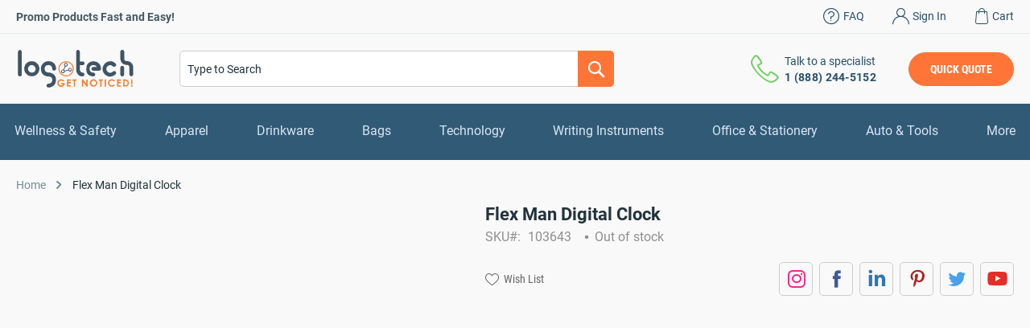

--- FILE ---
content_type: text/html; charset=UTF-8
request_url: https://www.logotech.com/flex-man-digital-clock-103643.html
body_size: 39304
content:
 <!doctype html><html lang="en"><head prefix="og: http://ogp.me/ns# fb: http://ogp.me/ns/fb# product: http://ogp.me/ns/product#"><script>(function(w,i,g){w[g]=w[g]||[];if(typeof w[g].push=='function')w[g].push(i)})
(window,'GTM-MBQ4HGH','google_tags_first_party');</script><script>(function(w,d,s,l){w[l]=w[l]||[];(function(){w[l].push(arguments);})('set', 'developer_id.dY2E1Nz', true);
		var f=d.getElementsByTagName(s)[0],
		j=d.createElement(s);j.async=true;j.src='/c0ip/';
		f.parentNode.insertBefore(j,f);
		})(window,document,'script','dataLayer');</script> <meta charset="utf-8"/><script type="text/javascript">(window.NREUM||(NREUM={})).init={ajax:{deny_list:["bam.nr-data.net"]},feature_flags:["soft_nav"]};(window.NREUM||(NREUM={})).loader_config={licenseKey:"7df092bf72",applicationID:"425586319",browserID:"425603828"};;/*! For license information please see nr-loader-rum-1.308.0.min.js.LICENSE.txt */
(()=>{var e,t,r={163:(e,t,r)=>{"use strict";r.d(t,{j:()=>E});var n=r(384),i=r(1741);var a=r(2555);r(860).K7.genericEvents;const s="experimental.resources",o="register",c=e=>{if(!e||"string"!=typeof e)return!1;try{document.createDocumentFragment().querySelector(e)}catch{return!1}return!0};var d=r(2614),u=r(944),l=r(8122);const f="[data-nr-mask]",g=e=>(0,l.a)(e,(()=>{const e={feature_flags:[],experimental:{allow_registered_children:!1,resources:!1},mask_selector:"*",block_selector:"[data-nr-block]",mask_input_options:{color:!1,date:!1,"datetime-local":!1,email:!1,month:!1,number:!1,range:!1,search:!1,tel:!1,text:!1,time:!1,url:!1,week:!1,textarea:!1,select:!1,password:!0}};return{ajax:{deny_list:void 0,block_internal:!0,enabled:!0,autoStart:!0},api:{get allow_registered_children(){return e.feature_flags.includes(o)||e.experimental.allow_registered_children},set allow_registered_children(t){e.experimental.allow_registered_children=t},duplicate_registered_data:!1},browser_consent_mode:{enabled:!1},distributed_tracing:{enabled:void 0,exclude_newrelic_header:void 0,cors_use_newrelic_header:void 0,cors_use_tracecontext_headers:void 0,allowed_origins:void 0},get feature_flags(){return e.feature_flags},set feature_flags(t){e.feature_flags=t},generic_events:{enabled:!0,autoStart:!0},harvest:{interval:30},jserrors:{enabled:!0,autoStart:!0},logging:{enabled:!0,autoStart:!0},metrics:{enabled:!0,autoStart:!0},obfuscate:void 0,page_action:{enabled:!0},page_view_event:{enabled:!0,autoStart:!0},page_view_timing:{enabled:!0,autoStart:!0},performance:{capture_marks:!1,capture_measures:!1,capture_detail:!0,resources:{get enabled(){return e.feature_flags.includes(s)||e.experimental.resources},set enabled(t){e.experimental.resources=t},asset_types:[],first_party_domains:[],ignore_newrelic:!0}},privacy:{cookies_enabled:!0},proxy:{assets:void 0,beacon:void 0},session:{expiresMs:d.wk,inactiveMs:d.BB},session_replay:{autoStart:!0,enabled:!1,preload:!1,sampling_rate:10,error_sampling_rate:100,collect_fonts:!1,inline_images:!1,fix_stylesheets:!0,mask_all_inputs:!0,get mask_text_selector(){return e.mask_selector},set mask_text_selector(t){c(t)?e.mask_selector="".concat(t,",").concat(f):""===t||null===t?e.mask_selector=f:(0,u.R)(5,t)},get block_class(){return"nr-block"},get ignore_class(){return"nr-ignore"},get mask_text_class(){return"nr-mask"},get block_selector(){return e.block_selector},set block_selector(t){c(t)?e.block_selector+=",".concat(t):""!==t&&(0,u.R)(6,t)},get mask_input_options(){return e.mask_input_options},set mask_input_options(t){t&&"object"==typeof t?e.mask_input_options={...t,password:!0}:(0,u.R)(7,t)}},session_trace:{enabled:!0,autoStart:!0},soft_navigations:{enabled:!0,autoStart:!0},spa:{enabled:!0,autoStart:!0},ssl:void 0,user_actions:{enabled:!0,elementAttributes:["id","className","tagName","type"]}}})());var p=r(6154),m=r(9324);let h=0;const v={buildEnv:m.F3,distMethod:m.Xs,version:m.xv,originTime:p.WN},b={consented:!1},y={appMetadata:{},get consented(){return this.session?.state?.consent||b.consented},set consented(e){b.consented=e},customTransaction:void 0,denyList:void 0,disabled:!1,harvester:void 0,isolatedBacklog:!1,isRecording:!1,loaderType:void 0,maxBytes:3e4,obfuscator:void 0,onerror:void 0,ptid:void 0,releaseIds:{},session:void 0,timeKeeper:void 0,registeredEntities:[],jsAttributesMetadata:{bytes:0},get harvestCount(){return++h}},_=e=>{const t=(0,l.a)(e,y),r=Object.keys(v).reduce((e,t)=>(e[t]={value:v[t],writable:!1,configurable:!0,enumerable:!0},e),{});return Object.defineProperties(t,r)};var w=r(5701);const x=e=>{const t=e.startsWith("http");e+="/",r.p=t?e:"https://"+e};var R=r(7836),k=r(3241);const A={accountID:void 0,trustKey:void 0,agentID:void 0,licenseKey:void 0,applicationID:void 0,xpid:void 0},S=e=>(0,l.a)(e,A),T=new Set;function E(e,t={},r,s){let{init:o,info:c,loader_config:d,runtime:u={},exposed:l=!0}=t;if(!c){const e=(0,n.pV)();o=e.init,c=e.info,d=e.loader_config}e.init=g(o||{}),e.loader_config=S(d||{}),c.jsAttributes??={},p.bv&&(c.jsAttributes.isWorker=!0),e.info=(0,a.D)(c);const f=e.init,m=[c.beacon,c.errorBeacon];T.has(e.agentIdentifier)||(f.proxy.assets&&(x(f.proxy.assets),m.push(f.proxy.assets)),f.proxy.beacon&&m.push(f.proxy.beacon),e.beacons=[...m],function(e){const t=(0,n.pV)();Object.getOwnPropertyNames(i.W.prototype).forEach(r=>{const n=i.W.prototype[r];if("function"!=typeof n||"constructor"===n)return;let a=t[r];e[r]&&!1!==e.exposed&&"micro-agent"!==e.runtime?.loaderType&&(t[r]=(...t)=>{const n=e[r](...t);return a?a(...t):n})})}(e),(0,n.US)("activatedFeatures",w.B)),u.denyList=[...f.ajax.deny_list||[],...f.ajax.block_internal?m:[]],u.ptid=e.agentIdentifier,u.loaderType=r,e.runtime=_(u),T.has(e.agentIdentifier)||(e.ee=R.ee.get(e.agentIdentifier),e.exposed=l,(0,k.W)({agentIdentifier:e.agentIdentifier,drained:!!w.B?.[e.agentIdentifier],type:"lifecycle",name:"initialize",feature:void 0,data:e.config})),T.add(e.agentIdentifier)}},384:(e,t,r)=>{"use strict";r.d(t,{NT:()=>s,US:()=>u,Zm:()=>o,bQ:()=>d,dV:()=>c,pV:()=>l});var n=r(6154),i=r(1863),a=r(1910);const s={beacon:"bam.nr-data.net",errorBeacon:"bam.nr-data.net"};function o(){return n.gm.NREUM||(n.gm.NREUM={}),void 0===n.gm.newrelic&&(n.gm.newrelic=n.gm.NREUM),n.gm.NREUM}function c(){let e=o();return e.o||(e.o={ST:n.gm.setTimeout,SI:n.gm.setImmediate||n.gm.setInterval,CT:n.gm.clearTimeout,XHR:n.gm.XMLHttpRequest,REQ:n.gm.Request,EV:n.gm.Event,PR:n.gm.Promise,MO:n.gm.MutationObserver,FETCH:n.gm.fetch,WS:n.gm.WebSocket},(0,a.i)(...Object.values(e.o))),e}function d(e,t){let r=o();r.initializedAgents??={},t.initializedAt={ms:(0,i.t)(),date:new Date},r.initializedAgents[e]=t}function u(e,t){o()[e]=t}function l(){return function(){let e=o();const t=e.info||{};e.info={beacon:s.beacon,errorBeacon:s.errorBeacon,...t}}(),function(){let e=o();const t=e.init||{};e.init={...t}}(),c(),function(){let e=o();const t=e.loader_config||{};e.loader_config={...t}}(),o()}},782:(e,t,r)=>{"use strict";r.d(t,{T:()=>n});const n=r(860).K7.pageViewTiming},860:(e,t,r)=>{"use strict";r.d(t,{$J:()=>u,K7:()=>c,P3:()=>d,XX:()=>i,Yy:()=>o,df:()=>a,qY:()=>n,v4:()=>s});const n="events",i="jserrors",a="browser/blobs",s="rum",o="browser/logs",c={ajax:"ajax",genericEvents:"generic_events",jserrors:i,logging:"logging",metrics:"metrics",pageAction:"page_action",pageViewEvent:"page_view_event",pageViewTiming:"page_view_timing",sessionReplay:"session_replay",sessionTrace:"session_trace",softNav:"soft_navigations",spa:"spa"},d={[c.pageViewEvent]:1,[c.pageViewTiming]:2,[c.metrics]:3,[c.jserrors]:4,[c.spa]:5,[c.ajax]:6,[c.sessionTrace]:7,[c.softNav]:8,[c.sessionReplay]:9,[c.logging]:10,[c.genericEvents]:11},u={[c.pageViewEvent]:s,[c.pageViewTiming]:n,[c.ajax]:n,[c.spa]:n,[c.softNav]:n,[c.metrics]:i,[c.jserrors]:i,[c.sessionTrace]:a,[c.sessionReplay]:a,[c.logging]:o,[c.genericEvents]:"ins"}},944:(e,t,r)=>{"use strict";r.d(t,{R:()=>i});var n=r(3241);function i(e,t){"function"==typeof console.debug&&(console.debug("New Relic Warning: https://github.com/newrelic/newrelic-browser-agent/blob/main/docs/warning-codes.md#".concat(e),t),(0,n.W)({agentIdentifier:null,drained:null,type:"data",name:"warn",feature:"warn",data:{code:e,secondary:t}}))}},1687:(e,t,r)=>{"use strict";r.d(t,{Ak:()=>d,Ze:()=>f,x3:()=>u});var n=r(3241),i=r(7836),a=r(3606),s=r(860),o=r(2646);const c={};function d(e,t){const r={staged:!1,priority:s.P3[t]||0};l(e),c[e].get(t)||c[e].set(t,r)}function u(e,t){e&&c[e]&&(c[e].get(t)&&c[e].delete(t),p(e,t,!1),c[e].size&&g(e))}function l(e){if(!e)throw new Error("agentIdentifier required");c[e]||(c[e]=new Map)}function f(e="",t="feature",r=!1){if(l(e),!e||!c[e].get(t)||r)return p(e,t);c[e].get(t).staged=!0,g(e)}function g(e){const t=Array.from(c[e]);t.every(([e,t])=>t.staged)&&(t.sort((e,t)=>e[1].priority-t[1].priority),t.forEach(([t])=>{c[e].delete(t),p(e,t)}))}function p(e,t,r=!0){const s=e?i.ee.get(e):i.ee,c=a.i.handlers;if(!s.aborted&&s.backlog&&c){if((0,n.W)({agentIdentifier:e,type:"lifecycle",name:"drain",feature:t}),r){const e=s.backlog[t],r=c[t];if(r){for(let t=0;e&&t<e.length;++t)m(e[t],r);Object.entries(r).forEach(([e,t])=>{Object.values(t||{}).forEach(t=>{t[0]?.on&&t[0]?.context()instanceof o.y&&t[0].on(e,t[1])})})}}s.isolatedBacklog||delete c[t],s.backlog[t]=null,s.emit("drain-"+t,[])}}function m(e,t){var r=e[1];Object.values(t[r]||{}).forEach(t=>{var r=e[0];if(t[0]===r){var n=t[1],i=e[3],a=e[2];n.apply(i,a)}})}},1738:(e,t,r)=>{"use strict";r.d(t,{U:()=>g,Y:()=>f});var n=r(3241),i=r(9908),a=r(1863),s=r(944),o=r(5701),c=r(3969),d=r(8362),u=r(860),l=r(4261);function f(e,t,r,a){const f=a||r;!f||f[e]&&f[e]!==d.d.prototype[e]||(f[e]=function(){(0,i.p)(c.xV,["API/"+e+"/called"],void 0,u.K7.metrics,r.ee),(0,n.W)({agentIdentifier:r.agentIdentifier,drained:!!o.B?.[r.agentIdentifier],type:"data",name:"api",feature:l.Pl+e,data:{}});try{return t.apply(this,arguments)}catch(e){(0,s.R)(23,e)}})}function g(e,t,r,n,s){const o=e.info;null===r?delete o.jsAttributes[t]:o.jsAttributes[t]=r,(s||null===r)&&(0,i.p)(l.Pl+n,[(0,a.t)(),t,r],void 0,"session",e.ee)}},1741:(e,t,r)=>{"use strict";r.d(t,{W:()=>a});var n=r(944),i=r(4261);class a{#e(e,...t){if(this[e]!==a.prototype[e])return this[e](...t);(0,n.R)(35,e)}addPageAction(e,t){return this.#e(i.hG,e,t)}register(e){return this.#e(i.eY,e)}recordCustomEvent(e,t){return this.#e(i.fF,e,t)}setPageViewName(e,t){return this.#e(i.Fw,e,t)}setCustomAttribute(e,t,r){return this.#e(i.cD,e,t,r)}noticeError(e,t){return this.#e(i.o5,e,t)}setUserId(e,t=!1){return this.#e(i.Dl,e,t)}setApplicationVersion(e){return this.#e(i.nb,e)}setErrorHandler(e){return this.#e(i.bt,e)}addRelease(e,t){return this.#e(i.k6,e,t)}log(e,t){return this.#e(i.$9,e,t)}start(){return this.#e(i.d3)}finished(e){return this.#e(i.BL,e)}recordReplay(){return this.#e(i.CH)}pauseReplay(){return this.#e(i.Tb)}addToTrace(e){return this.#e(i.U2,e)}setCurrentRouteName(e){return this.#e(i.PA,e)}interaction(e){return this.#e(i.dT,e)}wrapLogger(e,t,r){return this.#e(i.Wb,e,t,r)}measure(e,t){return this.#e(i.V1,e,t)}consent(e){return this.#e(i.Pv,e)}}},1863:(e,t,r)=>{"use strict";function n(){return Math.floor(performance.now())}r.d(t,{t:()=>n})},1910:(e,t,r)=>{"use strict";r.d(t,{i:()=>a});var n=r(944);const i=new Map;function a(...e){return e.every(e=>{if(i.has(e))return i.get(e);const t="function"==typeof e?e.toString():"",r=t.includes("[native code]"),a=t.includes("nrWrapper");return r||a||(0,n.R)(64,e?.name||t),i.set(e,r),r})}},2555:(e,t,r)=>{"use strict";r.d(t,{D:()=>o,f:()=>s});var n=r(384),i=r(8122);const a={beacon:n.NT.beacon,errorBeacon:n.NT.errorBeacon,licenseKey:void 0,applicationID:void 0,sa:void 0,queueTime:void 0,applicationTime:void 0,ttGuid:void 0,user:void 0,account:void 0,product:void 0,extra:void 0,jsAttributes:{},userAttributes:void 0,atts:void 0,transactionName:void 0,tNamePlain:void 0};function s(e){try{return!!e.licenseKey&&!!e.errorBeacon&&!!e.applicationID}catch(e){return!1}}const o=e=>(0,i.a)(e,a)},2614:(e,t,r)=>{"use strict";r.d(t,{BB:()=>s,H3:()=>n,g:()=>d,iL:()=>c,tS:()=>o,uh:()=>i,wk:()=>a});const n="NRBA",i="SESSION",a=144e5,s=18e5,o={STARTED:"session-started",PAUSE:"session-pause",RESET:"session-reset",RESUME:"session-resume",UPDATE:"session-update"},c={SAME_TAB:"same-tab",CROSS_TAB:"cross-tab"},d={OFF:0,FULL:1,ERROR:2}},2646:(e,t,r)=>{"use strict";r.d(t,{y:()=>n});class n{constructor(e){this.contextId=e}}},2843:(e,t,r)=>{"use strict";r.d(t,{G:()=>a,u:()=>i});var n=r(3878);function i(e,t=!1,r,i){(0,n.DD)("visibilitychange",function(){if(t)return void("hidden"===document.visibilityState&&e());e(document.visibilityState)},r,i)}function a(e,t,r){(0,n.sp)("pagehide",e,t,r)}},3241:(e,t,r)=>{"use strict";r.d(t,{W:()=>a});var n=r(6154);const i="newrelic";function a(e={}){try{n.gm.dispatchEvent(new CustomEvent(i,{detail:e}))}catch(e){}}},3606:(e,t,r)=>{"use strict";r.d(t,{i:()=>a});var n=r(9908);a.on=s;var i=a.handlers={};function a(e,t,r,a){s(a||n.d,i,e,t,r)}function s(e,t,r,i,a){a||(a="feature"),e||(e=n.d);var s=t[a]=t[a]||{};(s[r]=s[r]||[]).push([e,i])}},3878:(e,t,r)=>{"use strict";function n(e,t){return{capture:e,passive:!1,signal:t}}function i(e,t,r=!1,i){window.addEventListener(e,t,n(r,i))}function a(e,t,r=!1,i){document.addEventListener(e,t,n(r,i))}r.d(t,{DD:()=>a,jT:()=>n,sp:()=>i})},3969:(e,t,r)=>{"use strict";r.d(t,{TZ:()=>n,XG:()=>o,rs:()=>i,xV:()=>s,z_:()=>a});const n=r(860).K7.metrics,i="sm",a="cm",s="storeSupportabilityMetrics",o="storeEventMetrics"},4234:(e,t,r)=>{"use strict";r.d(t,{W:()=>a});var n=r(7836),i=r(1687);class a{constructor(e,t){this.agentIdentifier=e,this.ee=n.ee.get(e),this.featureName=t,this.blocked=!1}deregisterDrain(){(0,i.x3)(this.agentIdentifier,this.featureName)}}},4261:(e,t,r)=>{"use strict";r.d(t,{$9:()=>d,BL:()=>o,CH:()=>g,Dl:()=>_,Fw:()=>y,PA:()=>h,Pl:()=>n,Pv:()=>k,Tb:()=>l,U2:()=>a,V1:()=>R,Wb:()=>x,bt:()=>b,cD:()=>v,d3:()=>w,dT:()=>c,eY:()=>p,fF:()=>f,hG:()=>i,k6:()=>s,nb:()=>m,o5:()=>u});const n="api-",i="addPageAction",a="addToTrace",s="addRelease",o="finished",c="interaction",d="log",u="noticeError",l="pauseReplay",f="recordCustomEvent",g="recordReplay",p="register",m="setApplicationVersion",h="setCurrentRouteName",v="setCustomAttribute",b="setErrorHandler",y="setPageViewName",_="setUserId",w="start",x="wrapLogger",R="measure",k="consent"},5289:(e,t,r)=>{"use strict";r.d(t,{GG:()=>s,Qr:()=>c,sB:()=>o});var n=r(3878),i=r(6389);function a(){return"undefined"==typeof document||"complete"===document.readyState}function s(e,t){if(a())return e();const r=(0,i.J)(e),s=setInterval(()=>{a()&&(clearInterval(s),r())},500);(0,n.sp)("load",r,t)}function o(e){if(a())return e();(0,n.DD)("DOMContentLoaded",e)}function c(e){if(a())return e();(0,n.sp)("popstate",e)}},5607:(e,t,r)=>{"use strict";r.d(t,{W:()=>n});const n=(0,r(9566).bz)()},5701:(e,t,r)=>{"use strict";r.d(t,{B:()=>a,t:()=>s});var n=r(3241);const i=new Set,a={};function s(e,t){const r=t.agentIdentifier;a[r]??={},e&&"object"==typeof e&&(i.has(r)||(t.ee.emit("rumresp",[e]),a[r]=e,i.add(r),(0,n.W)({agentIdentifier:r,loaded:!0,drained:!0,type:"lifecycle",name:"load",feature:void 0,data:e})))}},6154:(e,t,r)=>{"use strict";r.d(t,{OF:()=>c,RI:()=>i,WN:()=>u,bv:()=>a,eN:()=>l,gm:()=>s,mw:()=>o,sb:()=>d});var n=r(1863);const i="undefined"!=typeof window&&!!window.document,a="undefined"!=typeof WorkerGlobalScope&&("undefined"!=typeof self&&self instanceof WorkerGlobalScope&&self.navigator instanceof WorkerNavigator||"undefined"!=typeof globalThis&&globalThis instanceof WorkerGlobalScope&&globalThis.navigator instanceof WorkerNavigator),s=i?window:"undefined"!=typeof WorkerGlobalScope&&("undefined"!=typeof self&&self instanceof WorkerGlobalScope&&self||"undefined"!=typeof globalThis&&globalThis instanceof WorkerGlobalScope&&globalThis),o=Boolean("hidden"===s?.document?.visibilityState),c=/iPad|iPhone|iPod/.test(s.navigator?.userAgent),d=c&&"undefined"==typeof SharedWorker,u=((()=>{const e=s.navigator?.userAgent?.match(/Firefox[/\s](\d+\.\d+)/);Array.isArray(e)&&e.length>=2&&e[1]})(),Date.now()-(0,n.t)()),l=()=>"undefined"!=typeof PerformanceNavigationTiming&&s?.performance?.getEntriesByType("navigation")?.[0]?.responseStart},6389:(e,t,r)=>{"use strict";function n(e,t=500,r={}){const n=r?.leading||!1;let i;return(...r)=>{n&&void 0===i&&(e.apply(this,r),i=setTimeout(()=>{i=clearTimeout(i)},t)),n||(clearTimeout(i),i=setTimeout(()=>{e.apply(this,r)},t))}}function i(e){let t=!1;return(...r)=>{t||(t=!0,e.apply(this,r))}}r.d(t,{J:()=>i,s:()=>n})},6630:(e,t,r)=>{"use strict";r.d(t,{T:()=>n});const n=r(860).K7.pageViewEvent},7699:(e,t,r)=>{"use strict";r.d(t,{It:()=>a,KC:()=>o,No:()=>i,qh:()=>s});var n=r(860);const i=16e3,a=1e6,s="SESSION_ERROR",o={[n.K7.logging]:!0,[n.K7.genericEvents]:!1,[n.K7.jserrors]:!1,[n.K7.ajax]:!1}},7836:(e,t,r)=>{"use strict";r.d(t,{P:()=>o,ee:()=>c});var n=r(384),i=r(8990),a=r(2646),s=r(5607);const o="nr@context:".concat(s.W),c=function e(t,r){var n={},s={},u={},l=!1;try{l=16===r.length&&d.initializedAgents?.[r]?.runtime.isolatedBacklog}catch(e){}var f={on:p,addEventListener:p,removeEventListener:function(e,t){var r=n[e];if(!r)return;for(var i=0;i<r.length;i++)r[i]===t&&r.splice(i,1)},emit:function(e,r,n,i,a){!1!==a&&(a=!0);if(c.aborted&&!i)return;t&&a&&t.emit(e,r,n);var o=g(n);m(e).forEach(e=>{e.apply(o,r)});var d=v()[s[e]];d&&d.push([f,e,r,o]);return o},get:h,listeners:m,context:g,buffer:function(e,t){const r=v();if(t=t||"feature",f.aborted)return;Object.entries(e||{}).forEach(([e,n])=>{s[n]=t,t in r||(r[t]=[])})},abort:function(){f._aborted=!0,Object.keys(f.backlog).forEach(e=>{delete f.backlog[e]})},isBuffering:function(e){return!!v()[s[e]]},debugId:r,backlog:l?{}:t&&"object"==typeof t.backlog?t.backlog:{},isolatedBacklog:l};return Object.defineProperty(f,"aborted",{get:()=>{let e=f._aborted||!1;return e||(t&&(e=t.aborted),e)}}),f;function g(e){return e&&e instanceof a.y?e:e?(0,i.I)(e,o,()=>new a.y(o)):new a.y(o)}function p(e,t){n[e]=m(e).concat(t)}function m(e){return n[e]||[]}function h(t){return u[t]=u[t]||e(f,t)}function v(){return f.backlog}}(void 0,"globalEE"),d=(0,n.Zm)();d.ee||(d.ee=c)},8122:(e,t,r)=>{"use strict";r.d(t,{a:()=>i});var n=r(944);function i(e,t){try{if(!e||"object"!=typeof e)return(0,n.R)(3);if(!t||"object"!=typeof t)return(0,n.R)(4);const r=Object.create(Object.getPrototypeOf(t),Object.getOwnPropertyDescriptors(t)),a=0===Object.keys(r).length?e:r;for(let s in a)if(void 0!==e[s])try{if(null===e[s]){r[s]=null;continue}Array.isArray(e[s])&&Array.isArray(t[s])?r[s]=Array.from(new Set([...e[s],...t[s]])):"object"==typeof e[s]&&"object"==typeof t[s]?r[s]=i(e[s],t[s]):r[s]=e[s]}catch(e){r[s]||(0,n.R)(1,e)}return r}catch(e){(0,n.R)(2,e)}}},8362:(e,t,r)=>{"use strict";r.d(t,{d:()=>a});var n=r(9566),i=r(1741);class a extends i.W{agentIdentifier=(0,n.LA)(16)}},8374:(e,t,r)=>{r.nc=(()=>{try{return document?.currentScript?.nonce}catch(e){}return""})()},8990:(e,t,r)=>{"use strict";r.d(t,{I:()=>i});var n=Object.prototype.hasOwnProperty;function i(e,t,r){if(n.call(e,t))return e[t];var i=r();if(Object.defineProperty&&Object.keys)try{return Object.defineProperty(e,t,{value:i,writable:!0,enumerable:!1}),i}catch(e){}return e[t]=i,i}},9324:(e,t,r)=>{"use strict";r.d(t,{F3:()=>i,Xs:()=>a,xv:()=>n});const n="1.308.0",i="PROD",a="CDN"},9566:(e,t,r)=>{"use strict";r.d(t,{LA:()=>o,bz:()=>s});var n=r(6154);const i="xxxxxxxx-xxxx-4xxx-yxxx-xxxxxxxxxxxx";function a(e,t){return e?15&e[t]:16*Math.random()|0}function s(){const e=n.gm?.crypto||n.gm?.msCrypto;let t,r=0;return e&&e.getRandomValues&&(t=e.getRandomValues(new Uint8Array(30))),i.split("").map(e=>"x"===e?a(t,r++).toString(16):"y"===e?(3&a()|8).toString(16):e).join("")}function o(e){const t=n.gm?.crypto||n.gm?.msCrypto;let r,i=0;t&&t.getRandomValues&&(r=t.getRandomValues(new Uint8Array(e)));const s=[];for(var o=0;o<e;o++)s.push(a(r,i++).toString(16));return s.join("")}},9908:(e,t,r)=>{"use strict";r.d(t,{d:()=>n,p:()=>i});var n=r(7836).ee.get("handle");function i(e,t,r,i,a){a?(a.buffer([e],i),a.emit(e,t,r)):(n.buffer([e],i),n.emit(e,t,r))}}},n={};function i(e){var t=n[e];if(void 0!==t)return t.exports;var a=n[e]={exports:{}};return r[e](a,a.exports,i),a.exports}i.m=r,i.d=(e,t)=>{for(var r in t)i.o(t,r)&&!i.o(e,r)&&Object.defineProperty(e,r,{enumerable:!0,get:t[r]})},i.f={},i.e=e=>Promise.all(Object.keys(i.f).reduce((t,r)=>(i.f[r](e,t),t),[])),i.u=e=>"nr-rum-1.308.0.min.js",i.o=(e,t)=>Object.prototype.hasOwnProperty.call(e,t),e={},t="NRBA-1.308.0.PROD:",i.l=(r,n,a,s)=>{if(e[r])e[r].push(n);else{var o,c;if(void 0!==a)for(var d=document.getElementsByTagName("script"),u=0;u<d.length;u++){var l=d[u];if(l.getAttribute("src")==r||l.getAttribute("data-webpack")==t+a){o=l;break}}if(!o){c=!0;var f={296:"sha512-+MIMDsOcckGXa1EdWHqFNv7P+JUkd5kQwCBr3KE6uCvnsBNUrdSt4a/3/L4j4TxtnaMNjHpza2/erNQbpacJQA=="};(o=document.createElement("script")).charset="utf-8",i.nc&&o.setAttribute("nonce",i.nc),o.setAttribute("data-webpack",t+a),o.src=r,0!==o.src.indexOf(window.location.origin+"/")&&(o.crossOrigin="anonymous"),f[s]&&(o.integrity=f[s])}e[r]=[n];var g=(t,n)=>{o.onerror=o.onload=null,clearTimeout(p);var i=e[r];if(delete e[r],o.parentNode&&o.parentNode.removeChild(o),i&&i.forEach(e=>e(n)),t)return t(n)},p=setTimeout(g.bind(null,void 0,{type:"timeout",target:o}),12e4);o.onerror=g.bind(null,o.onerror),o.onload=g.bind(null,o.onload),c&&document.head.appendChild(o)}},i.r=e=>{"undefined"!=typeof Symbol&&Symbol.toStringTag&&Object.defineProperty(e,Symbol.toStringTag,{value:"Module"}),Object.defineProperty(e,"__esModule",{value:!0})},i.p="https://js-agent.newrelic.com/",(()=>{var e={374:0,840:0};i.f.j=(t,r)=>{var n=i.o(e,t)?e[t]:void 0;if(0!==n)if(n)r.push(n[2]);else{var a=new Promise((r,i)=>n=e[t]=[r,i]);r.push(n[2]=a);var s=i.p+i.u(t),o=new Error;i.l(s,r=>{if(i.o(e,t)&&(0!==(n=e[t])&&(e[t]=void 0),n)){var a=r&&("load"===r.type?"missing":r.type),s=r&&r.target&&r.target.src;o.message="Loading chunk "+t+" failed: ("+a+": "+s+")",o.name="ChunkLoadError",o.type=a,o.request=s,n[1](o)}},"chunk-"+t,t)}};var t=(t,r)=>{var n,a,[s,o,c]=r,d=0;if(s.some(t=>0!==e[t])){for(n in o)i.o(o,n)&&(i.m[n]=o[n]);if(c)c(i)}for(t&&t(r);d<s.length;d++)a=s[d],i.o(e,a)&&e[a]&&e[a][0](),e[a]=0},r=self["webpackChunk:NRBA-1.308.0.PROD"]=self["webpackChunk:NRBA-1.308.0.PROD"]||[];r.forEach(t.bind(null,0)),r.push=t.bind(null,r.push.bind(r))})(),(()=>{"use strict";i(8374);var e=i(8362),t=i(860);const r=Object.values(t.K7);var n=i(163);var a=i(9908),s=i(1863),o=i(4261),c=i(1738);var d=i(1687),u=i(4234),l=i(5289),f=i(6154),g=i(944),p=i(384);const m=e=>f.RI&&!0===e?.privacy.cookies_enabled;function h(e){return!!(0,p.dV)().o.MO&&m(e)&&!0===e?.session_trace.enabled}var v=i(6389),b=i(7699);class y extends u.W{constructor(e,t){super(e.agentIdentifier,t),this.agentRef=e,this.abortHandler=void 0,this.featAggregate=void 0,this.loadedSuccessfully=void 0,this.onAggregateImported=new Promise(e=>{this.loadedSuccessfully=e}),this.deferred=Promise.resolve(),!1===e.init[this.featureName].autoStart?this.deferred=new Promise((t,r)=>{this.ee.on("manual-start-all",(0,v.J)(()=>{(0,d.Ak)(e.agentIdentifier,this.featureName),t()}))}):(0,d.Ak)(e.agentIdentifier,t)}importAggregator(e,t,r={}){if(this.featAggregate)return;const n=async()=>{let n;await this.deferred;try{if(m(e.init)){const{setupAgentSession:t}=await i.e(296).then(i.bind(i,3305));n=t(e)}}catch(e){(0,g.R)(20,e),this.ee.emit("internal-error",[e]),(0,a.p)(b.qh,[e],void 0,this.featureName,this.ee)}try{if(!this.#t(this.featureName,n,e.init))return(0,d.Ze)(this.agentIdentifier,this.featureName),void this.loadedSuccessfully(!1);const{Aggregate:i}=await t();this.featAggregate=new i(e,r),e.runtime.harvester.initializedAggregates.push(this.featAggregate),this.loadedSuccessfully(!0)}catch(e){(0,g.R)(34,e),this.abortHandler?.(),(0,d.Ze)(this.agentIdentifier,this.featureName,!0),this.loadedSuccessfully(!1),this.ee&&this.ee.abort()}};f.RI?(0,l.GG)(()=>n(),!0):n()}#t(e,r,n){if(this.blocked)return!1;switch(e){case t.K7.sessionReplay:return h(n)&&!!r;case t.K7.sessionTrace:return!!r;default:return!0}}}var _=i(6630),w=i(2614),x=i(3241);class R extends y{static featureName=_.T;constructor(e){var t;super(e,_.T),this.setupInspectionEvents(e.agentIdentifier),t=e,(0,c.Y)(o.Fw,function(e,r){"string"==typeof e&&("/"!==e.charAt(0)&&(e="/"+e),t.runtime.customTransaction=(r||"http://custom.transaction")+e,(0,a.p)(o.Pl+o.Fw,[(0,s.t)()],void 0,void 0,t.ee))},t),this.importAggregator(e,()=>i.e(296).then(i.bind(i,3943)))}setupInspectionEvents(e){const t=(t,r)=>{t&&(0,x.W)({agentIdentifier:e,timeStamp:t.timeStamp,loaded:"complete"===t.target.readyState,type:"window",name:r,data:t.target.location+""})};(0,l.sB)(e=>{t(e,"DOMContentLoaded")}),(0,l.GG)(e=>{t(e,"load")}),(0,l.Qr)(e=>{t(e,"navigate")}),this.ee.on(w.tS.UPDATE,(t,r)=>{(0,x.W)({agentIdentifier:e,type:"lifecycle",name:"session",data:r})})}}class k extends e.d{constructor(e){var t;(super(),f.gm)?(this.features={},(0,p.bQ)(this.agentIdentifier,this),this.desiredFeatures=new Set(e.features||[]),this.desiredFeatures.add(R),(0,n.j)(this,e,e.loaderType||"agent"),t=this,(0,c.Y)(o.cD,function(e,r,n=!1){if("string"==typeof e){if(["string","number","boolean"].includes(typeof r)||null===r)return(0,c.U)(t,e,r,o.cD,n);(0,g.R)(40,typeof r)}else(0,g.R)(39,typeof e)},t),function(e){(0,c.Y)(o.Dl,function(t,r=!1){if("string"!=typeof t&&null!==t)return void(0,g.R)(41,typeof t);const n=e.info.jsAttributes["enduser.id"];r&&null!=n&&n!==t?(0,a.p)(o.Pl+"setUserIdAndResetSession",[t],void 0,"session",e.ee):(0,c.U)(e,"enduser.id",t,o.Dl,!0)},e)}(this),function(e){(0,c.Y)(o.nb,function(t){if("string"==typeof t||null===t)return(0,c.U)(e,"application.version",t,o.nb,!1);(0,g.R)(42,typeof t)},e)}(this),function(e){(0,c.Y)(o.d3,function(){e.ee.emit("manual-start-all")},e)}(this),function(e){(0,c.Y)(o.Pv,function(t=!0){if("boolean"==typeof t){if((0,a.p)(o.Pl+o.Pv,[t],void 0,"session",e.ee),e.runtime.consented=t,t){const t=e.features.page_view_event;t.onAggregateImported.then(e=>{const r=t.featAggregate;e&&!r.sentRum&&r.sendRum()})}}else(0,g.R)(65,typeof t)},e)}(this),this.run()):(0,g.R)(21)}get config(){return{info:this.info,init:this.init,loader_config:this.loader_config,runtime:this.runtime}}get api(){return this}run(){try{const e=function(e){const t={};return r.forEach(r=>{t[r]=!!e[r]?.enabled}),t}(this.init),n=[...this.desiredFeatures];n.sort((e,r)=>t.P3[e.featureName]-t.P3[r.featureName]),n.forEach(r=>{if(!e[r.featureName]&&r.featureName!==t.K7.pageViewEvent)return;if(r.featureName===t.K7.spa)return void(0,g.R)(67);const n=function(e){switch(e){case t.K7.ajax:return[t.K7.jserrors];case t.K7.sessionTrace:return[t.K7.ajax,t.K7.pageViewEvent];case t.K7.sessionReplay:return[t.K7.sessionTrace];case t.K7.pageViewTiming:return[t.K7.pageViewEvent];default:return[]}}(r.featureName).filter(e=>!(e in this.features));n.length>0&&(0,g.R)(36,{targetFeature:r.featureName,missingDependencies:n}),this.features[r.featureName]=new r(this)})}catch(e){(0,g.R)(22,e);for(const e in this.features)this.features[e].abortHandler?.();const t=(0,p.Zm)();delete t.initializedAgents[this.agentIdentifier]?.features,delete this.sharedAggregator;return t.ee.get(this.agentIdentifier).abort(),!1}}}var A=i(2843),S=i(782);class T extends y{static featureName=S.T;constructor(e){super(e,S.T),f.RI&&((0,A.u)(()=>(0,a.p)("docHidden",[(0,s.t)()],void 0,S.T,this.ee),!0),(0,A.G)(()=>(0,a.p)("winPagehide",[(0,s.t)()],void 0,S.T,this.ee)),this.importAggregator(e,()=>i.e(296).then(i.bind(i,2117))))}}var E=i(3969);class I extends y{static featureName=E.TZ;constructor(e){super(e,E.TZ),f.RI&&document.addEventListener("securitypolicyviolation",e=>{(0,a.p)(E.xV,["Generic/CSPViolation/Detected"],void 0,this.featureName,this.ee)}),this.importAggregator(e,()=>i.e(296).then(i.bind(i,9623)))}}new k({features:[R,T,I],loaderType:"lite"})})()})();</script>
<meta name="description" content="Time Warp Your Space. Personalize the pace with Flex Man Digital Clock, where every hour marks a chance to make it yours. Customize colors, fonts, and more to sync time with your unique vibe."/>
<meta name="keywords" content="Digital Clock, Flex Man, Plastic, Alarm Clock, Desk Accessory, Customizable"/>
<meta name="robots" content="INDEX,FOLLOW"/>
<meta name="viewport" content="width=device-width, initial-scale=1, maximum-scale=1.0, user-scalable=no"/>
<meta name="format-detection" content="telephone=no"/>
<title>Wholesale Flex Man Digital Clock from Logotech 103643</title>
<link  rel="stylesheet" type="text/css"  media="all" href="https://www.logotech.com/static/version1768369416/_cache/merged/0899a83077563859165e281124e97757.min.css" />
<link  rel="stylesheet" type="text/css"  media="screen and (min-width: 768px)" href="https://www.logotech.com/static/version1768369416/frontend/DecimaDigital/logotech/en_US/css/styles-l.min.css" />
<link  rel="stylesheet" type="text/css"  media="print" href="https://www.logotech.com/static/version1768369416/frontend/DecimaDigital/logotech/en_US/css/print.min.css" />



<link rel="preload" as="font" crossorigin="anonymous" href="https://www.logotech.com/static/version1768369416/frontend/DecimaDigital/logotech/en_US/fonts/Logotech-Icons.woff2" />
<link rel="preload" as="font" crossorigin="anonymous" href="https://www.logotech.com/static/version1768369416/frontend/DecimaDigital/logotech/en_US/fonts/roboto/Roboto-Bold.woff2" />
<link rel="preload" as="font" crossorigin="anonymous" href="https://www.logotech.com/static/version1768369416/frontend/DecimaDigital/logotech/en_US/fonts/roboto/Roboto-Light.woff2" />
<link rel="preload" as="font" crossorigin="anonymous" href="https://www.logotech.com/static/version1768369416/frontend/DecimaDigital/logotech/en_US/fonts/roboto/Roboto-Regular.woff2" />
<link rel="preload" as="font" crossorigin="anonymous" href="https://www.logotech.com/static/version1768369416/frontend/DecimaDigital/logotech/en_US/fonts/roboto-condensed/RobotoCondensed-Bold.woff2" />
<link rel="preload" as="font" crossorigin="anonymous" href="https://www.logotech.com/static/version1768369416/frontend/DecimaDigital/logotech/en_US/fonts/roboto-condensed/RobotoCondensed-Regular.woff2" />
<link  rel="canonical" href="https://www.logotech.com/flex-man-digital-clock-103643.html" />
<link  rel="icon" type="image/x-icon" href="https://www.logotech.com/media/favicon/websites/1/logotech_favicon_1.ico" />
<link  rel="shortcut icon" type="image/x-icon" href="https://www.logotech.com/media/favicon/websites/1/logotech_favicon_1.ico" />
<!--SK0BGiMZjU6RjIy1Aak9gr9nbevHPlbP--><!-- Product Structured Data by Mageplaza SEO-->    <style>.async-hide { opacity: 1 !important} </style>
   <!-- Google Tag Manager --><!-- End Google Tag Manager --> <style> #social-login-popup .social-login-title { background-color: #6e716e } #social-login-popup .social-login #bnt-social-login-authentication, #social-login-popup .forgot .primary button, #social-login-popup .create .primary button, #social-login-popup .fake-email .primary button { background-color: #6e716e; border: #6e716e } .block.social-login-authentication-channel.account-social-login .block-content { text-align: center; } 
                    #bnt-social-login-fake-email {
                    background-color: grey !important;
                    border: grey !important;
                    }

                    #request-popup .social-login-title {
                    background-color: grey !important;
                    }
                 /* Compatible ETheme_YOURstore*/ div#centerColumn .column.main .block.social-login-authentication-channel.account-social-login { max-width: 900px !important; margin: 0 auto !important; } div#centerColumn .column.main .block.social-login-authentication-channel.account-social-login .block-content { text-align: center; } @media (max-width: 1024px) { div#centerColumn .column.main .block.social-login-authentication-channel.account-social-login .block-content { padding: 0 15px; } }</style> <meta property="og:type" content="product" /><meta property="og:title" content="Flex&#x20;Man&#x20;Digital&#x20;Clock" /><meta property="og:image" content="https://www.logotech.com/media/catalog/product/cache/a7a14bd10f70adbdfa708f010559186c/f/l/flex_man_digital_clock_103643_1_2c0c.jpg" /><meta property="og:description" content="" /><meta property="og:url" content="https://www.logotech.com/flex-man-digital-clock-103643.html" /> <meta property="product:price:amount" content="2.500000"/> <meta property="product:price:currency" content="USD"/> </head><body data-container="body" data-mage-init='{"loaderAjax": {}, "loader": { "icon": "https://www.logotech.com/static/version1768369416/frontend/DecimaDigital/logotech/en_US/images/loader-2.gif"}}' id="html-body" class="page-product-configurable catalog-product-view product-flex-man-digital-clock-103643 page-layout-1column">           <div class="cookie-status-message" id="cookie-status">The store will not work correctly when cookies are disabled.</div>     <noscript><div class="message global noscript"><div class="content"><p><strong>JavaScript seems to be disabled in your browser.</strong> <span> For the best experience on our site, be sure to turn on Javascript in your browser.</span></p></div></div></noscript>       <!-- Google Tag Manager (noscript) --><noscript><iframe src="https://www.googletagmanager.com/ns.html?id=GTM-MBQ4HGH" height="0" width="0" style="display: none; visibility: hidden;"></iframe></noscript><!-- End Google Tag Manager (noscript) --> <div id="old-browser" style="display: none"><div class="old-browser-content"><div class="ob-content-header">
<p>It looks like you may be using a web browser version that we dont support. Make sure you're using the most recent version of your browser, or try using one of these supported browsers, to get the full Logotech experience</p>
</div>
<div class="ob-content-body">
<ul class="browsers-list">
<li class="item">  <picture><source type="image/webp" srcset="https://www.logotech.com/media/webp_image/wysiwyg/chrome.webp"><source type="image/png" srcset="https://www.logotech.com/media/wysiwyg/chrome.png"><img src="https://www.logotech.com/media/wysiwyg/chrome.png" alt="Chrome" width="86" height="86"></picture>
<p>Chrome</p>
</li>
<li class="item">  <picture><source type="image/webp" srcset="https://www.logotech.com/media/webp_image/wysiwyg/firefox.webp"><source type="image/png" srcset="https://www.logotech.com/media/wysiwyg/firefox.png"><img src="https://www.logotech.com/media/wysiwyg/firefox.png" alt="Firefox" width="86" height="86"></picture>
<p>Firefox</p>
</li>
<li class="item">  <picture><source type="image/webp" srcset="https://www.logotech.com/media/webp_image/wysiwyg/edge.webp"><source type="image/png" srcset="https://www.logotech.com/media/wysiwyg/edge.png"><img src="https://www.logotech.com/media/wysiwyg/edge.png" alt="Edge" width="86" height="86"></picture>
<p>Edge</p>
</li>
<li class="item">  <picture><source type="image/webp" srcset="https://www.logotech.com/media/webp_image/wysiwyg/safari.webp"><source type="image/png" srcset="https://www.logotech.com/media/wysiwyg/safari.png"><img src="https://www.logotech.com/media/wysiwyg/safari.png" alt="Safari" width="86" height="86"></picture>
<p>Safari</p>
</li>
</ul>
</div>
<hr>
<div class="ob-content-footer">
<p>Already using one of these browsers but still having issues? <a href="/cdn-cgi/l/email-protection#51222421213e2325113d3e363e253432397f323e3c">Contact our Support</a> or continue anyway</p>
</div></div></div><div class="page-wrapper"><header class="page-header"><div class="panel wrapper"><div class="panel header"><div class="panel-left"><p><span style="color: #445963;"><strong>Promo Products Fast and Easy!</strong></span></p></div> <li class="item link compare" data-bind="scope: 'compareProducts'" data-role="compare-products-link"><a class="action compare no-display" title="Compare Products" data-bind="attr: {'href': compareProducts().listUrl}, css: {'no-display': !compareProducts().count}" >Compare<span class="counter qty" data-bind="text: compareProducts().count"></span></a></li>  <a class="action skip contentarea" href="#contentarea"><span> Skip to Content</span></a>  <ul class="header links additional"><li><a href="https://www.logotech.com/faq-frequently-asked-questions" id="idYJ33RCPl" class="faq" >FAQ</a></li></ul><ul class="header links">     <li class="authorization-link"><span class="ico-account"></span> <a href="https://www.logotech.com/customer/account/login/referer/aHR0cHM6Ly93d3cubG9nb3RlY2guY29tL2ZsZXgtbWFuLWRpZ2l0YWwtY2xvY2stMTAzNjQzLmh0bWw~/">Sign In</a></li> <li class="register-link"><a href="https://www.logotech.com/customer/account/create/">Create an Account</a></li></ul> <div data-block="minicart" class="minicart-wrapper"><a class="action showcart" href="https://www.logotech.com/checkout/cart/" data-bind="scope: 'minicart_content'"><span class="label">Cart</span> <span class="counter qty empty" data-bind="css: { empty: !!getCartParam('summary_count') == false }, blockLoader: isLoading"><span class="counter-number"><!-- ko text: getCartParam('summary_count') --><!-- /ko --></span> <span class="counter-label"><!-- ko if: getCartParam('summary_count') --><!-- ko text: getCartParam('summary_count') --><!-- /ko --><!-- ko i18n: 'items' --><!-- /ko --><!-- /ko --></span></span></a>  <div class="block block-minicart" data-role="dropdownDialog" data-mage-init='{"dropdownDialog":{ "appendTo":"[data-block=minicart]", "triggerTarget":".showcart", "timeout": "2000", "closeOnMouseLeave": false, "closeOnEscape": true, "triggerClass":"active", "parentClass":"active", "buttons":[]}}'><div id="minicart-content-wrapper" data-bind="scope: 'minicart_content'"><!-- ko template: getTemplate() --><!-- /ko --></div></div> </div></div></div><div class="header content"> <span data-action="toggle-nav" class="action nav-toggle"><span>Toggle Nav</span></span> <a class="logo" href="https://www.logotech.com/" title="" aria-label="store logo"><img src="https://www.logotech.com/static/version1768369416/frontend/DecimaDigital/logotech/en_US/images/logo.svg" title="" alt="" width="148" height="43" /></a>  <section class="amsearch-wrapper-block" data-amsearch-wrapper="block" data-bind=" scope: 'amsearch_wrapper', mageInit: { 'Magento_Ui/js/core/app': { components: { amsearch_wrapper: { component: 'Amasty_Xsearch/js/wrapper', data: {&quot;url&quot;:&quot;https:\/\/www.logotech.com\/amasty_xsearch\/autocomplete\/index\/&quot;,&quot;url_result&quot;:&quot;https:\/\/www.logotech.com\/catalogsearch\/result\/&quot;,&quot;url_popular&quot;:&quot;https:\/\/www.logotech.com\/search\/term\/popular\/&quot;,&quot;isDynamicWidth&quot;:false,&quot;isProductBlockEnabled&quot;:true,&quot;width&quot;:900,&quot;displaySearchButton&quot;:false,&quot;fullWidth&quot;:false,&quot;minChars&quot;:3,&quot;delay&quot;:500,&quot;currentUrlEncoded&quot;:&quot;aHR0cHM6Ly93d3cubG9nb3RlY2guY29tL2ZsZXgtbWFuLWRpZ2l0YWwtY2xvY2stMTAzNjQzLmh0bWw~&quot;,&quot;color_settings&quot;:[],&quot;popup_display&quot;:0,&quot;preloadEnabled&quot;:true,&quot;isSeoUrlsEnabled&quot;:false,&quot;seoKey&quot;:&quot;search&quot;,&quot;isSaveSearchInputValueEnabled&quot;:false} } } } }"><div class="amsearch-form-block" data-bind=" style: { width: resized() ? data.width + 'px' : '' }, css: { '-opened': opened }, afterRender: initCssVariables">  <div class="search-trigger"></div><section class="amsearch-input-wrapper" data-bind=" css: { '-dynamic-width': data.isDynamicWidth, '-match': $data.readyForSearch() }"><input type="text" name="q" placeholder="Type&#x20;to&#x20;Search" class="amsearch-input" maxlength="128" role="combobox" aria-haspopup="false" aria-autocomplete="both" autocomplete="off" aria-expanded="false" data-amsearch-block="input" enterkeyhint="search" data-bind=" afterRender: initInputValue, hasFocus: focused, value: inputValue, event: { keypress: onEnter }, valueUpdate: 'input'"><!-- ko template: { name: templates.loader } --><!-- /ko --><button class="amsearch-button -loupe -clear -icon -disabled" data-bind=" event: { click: search }, css: { '-disabled': !$data.match() }, attr: { title: $t('Search') }"></button></section>    <section class="amsearch-result-section" data-amsearch-js="results" style="display: none;" data-bind=" css: { '-small': $data.data.width < 700 && !$data.data.fullWidth }, afterRender: function (node) { initResultSection(node, 1) }, style: resultSectionStyles(), visible: $data.opened()"><!-- ko if: !$data.match() && $data.preload() --><!-- ko template: { name: templates.preload } --><!-- /ko --><!-- /ko --><!-- ko if: $data.match() --><!-- ko template: { name: templates.results } --><!-- /ko --><!-- /ko --><!-- ko if: $data.message() && $data.message().length --><!-- ko template: { name: templates.message } --><!-- /ko --><!-- /ko --></section></div> <div class="focusable-trap" data-bind="event: { focusin: close }" tabindex="0"></div></section><div class="block header-contact">
<p>Talk to a&nbsp;specialist</p>
<a href="tel:(888) 244-5152">1 (888) 244-5152</a></div><button class="action qq-open primary"><span>Quick Quote</span></button> </div></header>  <div class="sections nav-sections"> <div class="section-items nav-sections-items" data-mage-init='{"tabs":{"openedState":"active"}}'><div class="section-titles-wrap">  <div class="section-item-title nav-sections-item-title" data-role="collapsible"><a class="nav-sections-item-switch" data-toggle="switch" href="#store.menu">Menu</a></div>  <div class="section-item-title nav-sections-item-title" data-role="collapsible"><a class="nav-sections-item-switch" data-toggle="switch" href="#store.links">Account</a></div>   <div class="minicart-wrapper mobile"><a class="action" href="https://www.logotech.com/checkout/cart/" data-bind="scope: 'minicart_content'"><span class="label">Cart</span> <span class="counter qty empty" data-bind="css: { empty: !!getCartParam('summary_count') == false }, blockLoader: isLoading"><span class="counter-number"><!-- ko text: getCartParam('summary_count') --><!-- /ko --></span> <span class="counter-label"><!-- ko if: getCartParam('summary_count') --><!-- ko text: getCartParam('summary_count') --><!-- /ko --><!-- ko i18n: 'items' --><!-- /ko --><!-- /ko --></span></span></a></div></div><div class="section-content-wrap">  <div class="section-item-content nav-sections-item-content" id="store.menu" data-role="content">    <nav class="navigation" id="main-navigation" data-action="navigation"><ul data-mage-init='{"logotechMenu":{ "menus":".level0.submenu", "icons":{"submenu":"ui-icon-blank"}, "responsive":true, "expanded":true, "position":{ "my":"left top", "at":"left bottom" } }}'><li  class="level0 nav-1 category-item first level-top parent"><a href="https://www.logotech.com/wellness-and-safety.html"  class="level-top" ><span>Wellness &amp; Safety</span></a><ul class="level0 submenu"><li  class="level1 nav-1-1 category-item first"><a href="https://www.logotech.com/wellness-and-safety/hand-sanitizers.html" ><span>Hand Sanitizers</span></a></li><li  class="level1 nav-1-2 category-item"><a href="https://www.logotech.com/wellness-and-safety/touchless-tools.html" ><span>Touchless Tools</span></a></li><li  class="level1 nav-1-3 category-item parent"><a href="https://www.logotech.com/wellness-and-safety/personal-protective-equipment.html" ><span>Personal Protective Equipment</span></a><ul class="level1 submenu"><li  class="level2 nav-1-3-1 category-item first"><a href="https://www.logotech.com/wellness-and-safety/personal-protective-equipment/disposable-gowns-and-suits.html" ><span>Disposable Gowns &amp; Suits</span></a></li><li  class="level2 nav-1-3-2 category-item"><a href="https://www.logotech.com/wellness-and-safety/personal-protective-equipment/ear-plugs.html" ><span>Ear Plugs</span></a></li><li  class="level2 nav-1-3-3 category-item"><a href="https://www.logotech.com/wellness-and-safety/personal-protective-equipment/face-masks.html" ><span>Face Masks</span></a></li><li  class="level2 nav-1-3-4 category-item"><a href="https://www.logotech.com/wellness-and-safety/personal-protective-equipment/face-shields.html" ><span>Face Shields</span></a></li><li  class="level2 nav-1-3-5 category-item last more"><a href="https://www.logotech.com/wellness-and-safety/personal-protective-equipment.html" ><span>Show More...</span></a></li></ul></li><li  class="level1 nav-1-4 category-item"><a href="https://www.logotech.com/wellness-and-safety/thermometers.html" ><span>Thermometers</span></a></li><li  class="level1 nav-1-5 category-item parent"><a href="https://www.logotech.com/wellness-and-safety/protective-gloves.html" ><span>Protective Gloves</span></a><ul class="level1 submenu"><li  class="level2 nav-1-5-1 category-item first last"><a href="https://www.logotech.com/wellness-and-safety/protective-gloves/disposable-gloves.html" ><span>Disposable Gloves</span></a></li></ul></li><li  class="level1 nav-1-6 category-item parent"><a href="https://www.logotech.com/wellness-and-safety/face-masks.html" ><span>Face Masks</span></a><ul class="level1 submenu"><li  class="level2 nav-1-6-1 category-item first"><a href="https://www.logotech.com/wellness-and-safety/face-masks/disposable-face-masks.html" ><span>Disposable Face Masks</span></a></li><li  class="level2 nav-1-6-2 category-item"><a href="https://www.logotech.com/wellness-and-safety/face-masks/face-masks-accessories.html" ><span>Face Masks Accessories</span></a></li><li  class="level2 nav-1-6-3 category-item"><a href="https://www.logotech.com/wellness-and-safety/face-masks/neck-gaiters.html" ><span>Neck Gaiters</span></a></li><li  class="level2 nav-1-6-4 category-item last"><a href="https://www.logotech.com/wellness-and-safety/face-masks/reusable-face-masks.html" ><span>Reusable Face Masks</span></a></li></ul></li><li  class="level1 nav-1-7 category-item parent"><a href="https://www.logotech.com/wellness-and-safety/antibacterial-products.html" ><span>Antibacterial Products</span></a><ul class="level1 submenu"><li  class="level2 nav-1-7-1 category-item first last"><a href="https://www.logotech.com/wellness-and-safety/antibacterial-products/antibacterial-wipes.html" ><span>Antibacterial Wipes</span></a></li></ul></li><li  class="level1 nav-1-8 category-item"><a href="https://www.logotech.com/wellness-and-safety/cleaning-kits.html" ><span>Cleaning Kits</span></a></li><li  class="level1 nav-1-9 category-item parent"><a href="https://www.logotech.com/wellness-and-safety/beauty-aid.html" ><span>Beauty Aid</span></a><ul class="level1 submenu"><li  class="level2 nav-1-9-1 category-item first"><a href="https://www.logotech.com/wellness-and-safety/beauty-aid/back-scratchers.html" ><span>Back Scratchers</span></a></li><li  class="level2 nav-1-9-2 category-item"><a href="https://www.logotech.com/wellness-and-safety/beauty-aid/cosmetics.html" ><span>Cosmetics</span></a></li><li  class="level2 nav-1-9-3 category-item"><a href="https://www.logotech.com/wellness-and-safety/beauty-aid/hair-care.html" ><span>Hair Care</span></a></li><li  class="level2 nav-1-9-4 category-item"><a href="https://www.logotech.com/wellness-and-safety/beauty-aid/lip-balm.html" ><span>Lip Balm</span></a></li><li  class="level2 nav-1-9-5 category-item last more"><a href="https://www.logotech.com/wellness-and-safety/beauty-aid.html" ><span>Show More...</span></a></li></ul></li><li  class="level1 nav-1-10 category-item"><a href="https://www.logotech.com/wellness-and-safety/condoms.html" ><span>Condoms</span></a></li><li  class="level1 nav-1-11 category-item parent"><a href="https://www.logotech.com/wellness-and-safety/eyeglasses.html" ><span>Eyeglasses</span></a><ul class="level1 submenu"><li  class="level2 nav-1-11-1 category-item first"><a href="https://www.logotech.com/wellness-and-safety/eyeglasses/3d-glasses.html" ><span>3d Glasses</span></a></li><li  class="level2 nav-1-11-2 category-item"><a href="https://www.logotech.com/wellness-and-safety/eyeglasses/blue-light-blocking.html" ><span>Blue Light Blocking</span></a></li><li  class="level2 nav-1-11-3 category-item"><a href="https://www.logotech.com/wellness-and-safety/eyeglasses/eyeglasses-accessories.html" ><span>Eyeglasses Accessories</span></a></li><li  class="level2 nav-1-11-4 category-item last"><a href="https://www.logotech.com/wellness-and-safety/eyeglasses/safety-glasses.html" ><span>Safety Glasses</span></a></li></ul></li><li  class="level1 nav-1-12 category-item parent"><a href="https://www.logotech.com/wellness-and-safety/first-aid.html" ><span>First Aid</span></a><ul class="level1 submenu"><li  class="level2 nav-1-12-1 category-item first last"><a href="https://www.logotech.com/wellness-and-safety/first-aid/bandages.html" ><span>Bandages</span></a></li></ul></li><li  class="level1 nav-1-13 category-item"><a href="https://www.logotech.com/wellness-and-safety/light-reflectors.html" ><span>Light Reflectors</span></a></li><li  class="level1 nav-1-14 category-item"><a href="https://www.logotech.com/wellness-and-safety/medical-supplies.html" ><span>Medical Supplies</span></a></li><li  class="level1 nav-1-15 category-item"><a href="https://www.logotech.com/wellness-and-safety/pill-boxes-and-bottles.html" ><span>Pill Boxes &amp; Bottles</span></a></li><li  class="level1 nav-1-16 category-item"><a href="https://www.logotech.com/wellness-and-safety/emergency-preparedness-kits.html" ><span>Emergency Preparedness Kits</span></a></li><li  class="level1 nav-1-17 category-item last more"><a href="https://www.logotech.com/wellness-and-safety.html" ><span>View All</span></a></li></ul></li><li  class="level0 nav-2 category-item level-top parent"><a href="https://www.logotech.com/apparel.html"  class="level-top" ><span>Apparel</span></a><ul class="level0 submenu"><li  class="level1 nav-2-1 category-item first parent"><a href="https://www.logotech.com/apparel/t-shirts.html" ><span>T-Shirts</span></a><ul class="level1 submenu"><li  class="level2 nav-2-1-1 category-item first"><a href="https://www.logotech.com/apparel/t-shirts/long-sleeve.html" ><span>Long Sleeve</span></a></li><li  class="level2 nav-2-1-2 category-item"><a href="https://www.logotech.com/apparel/t-shirts/mens-t-shirts.html" ><span>Men&#039;s T-Shirts</span></a></li><li  class="level2 nav-2-1-3 category-item"><a href="https://www.logotech.com/apparel/t-shirts/short-sleeve.html" ><span>Short Sleeve</span></a></li><li  class="level2 nav-2-1-4 category-item"><a href="https://www.logotech.com/apparel/t-shirts/unisex-t-shirts.html" ><span>Unisex T-shirts</span></a></li><li  class="level2 nav-2-1-5 category-item last more"><a href="https://www.logotech.com/apparel/t-shirts.html" ><span>Show More...</span></a></li></ul></li><li  class="level1 nav-2-2 category-item parent"><a href="https://www.logotech.com/apparel/polo-shirts.html" ><span>Polo Shirts</span></a><ul class="level1 submenu"><li  class="level2 nav-2-2-1 category-item first"><a href="https://www.logotech.com/apparel/polo-shirts/cotton-shirts.html" ><span>Cotton Shirts</span></a></li><li  class="level2 nav-2-2-2 category-item"><a href="https://www.logotech.com/apparel/polo-shirts/golf-and-sport.html" ><span>Golf &amp; Sport</span></a></li><li  class="level2 nav-2-2-3 category-item"><a href="https://www.logotech.com/apparel/polo-shirts/mens-polo-shirts.html" ><span>Men&#039;s Polo Shirts</span></a></li><li  class="level2 nav-2-2-4 category-item"><a href="https://www.logotech.com/apparel/polo-shirts/performance-blend.html" ><span>Performance Blend</span></a></li><li  class="level2 nav-2-2-5 category-item last more"><a href="https://www.logotech.com/apparel/polo-shirts.html" ><span>Show More...</span></a></li></ul></li><li  class="level1 nav-2-3 category-item parent"><a href="https://www.logotech.com/apparel/athletic-apparel.html" ><span>Athletic Apparel</span></a><ul class="level1 submenu"><li  class="level2 nav-2-3-1 category-item first"><a href="https://www.logotech.com/apparel/athletic-apparel/baseball-shirts.html" ><span>Baseball Shirts</span></a></li><li  class="level2 nav-2-3-2 category-item"><a href="https://www.logotech.com/apparel/athletic-apparel/football-shirts.html" ><span>Football Shirts</span></a></li><li  class="level2 nav-2-3-3 category-item"><a href="https://www.logotech.com/apparel/athletic-apparel/leggings.html" ><span>Leggings</span></a></li><li  class="level2 nav-2-3-4 category-item last"><a href="https://www.logotech.com/apparel/athletic-apparel/soccer-shirts.html" ><span>Soccer Shirts</span></a></li></ul></li><li  class="level1 nav-2-4 category-item parent"><a href="https://www.logotech.com/apparel/outerwear.html" ><span>Outerwear</span></a><ul class="level1 submenu"><li  class="level2 nav-2-4-1 category-item first"><a href="https://www.logotech.com/apparel/outerwear/coats.html" ><span>Coats</span></a></li><li  class="level2 nav-2-4-2 category-item"><a href="https://www.logotech.com/apparel/outerwear/fleece.html" ><span>Fleece</span></a></li><li  class="level2 nav-2-4-3 category-item"><a href="https://www.logotech.com/apparel/outerwear/insulated-jackets.html" ><span>Insulated Jackets</span></a></li><li  class="level2 nav-2-4-4 category-item"><a href="https://www.logotech.com/apparel/outerwear/lightweight.html" ><span>Lightweight</span></a></li><li  class="level2 nav-2-4-5 category-item last more"><a href="https://www.logotech.com/apparel/outerwear.html" ><span>Show More...</span></a></li></ul></li><li  class="level1 nav-2-5 category-item parent"><a href="https://www.logotech.com/apparel/sweatshirts.html" ><span>Sweatshirts</span></a><ul class="level1 submenu"><li  class="level2 nav-2-5-1 category-item first"><a href="https://www.logotech.com/apparel/sweatshirts/crew-neck.html" ><span>Crew Neck</span></a></li><li  class="level2 nav-2-5-2 category-item"><a href="https://www.logotech.com/apparel/sweatshirts/hooded.html" ><span>Hooded</span></a></li><li  class="level2 nav-2-5-3 category-item"><a href="https://www.logotech.com/apparel/sweatshirts/mens-sweatshirts.html" ><span>Men&#039;s Sweatshirts</span></a></li><li  class="level2 nav-2-5-4 category-item"><a href="https://www.logotech.com/apparel/sweatshirts/pullover.html" ><span>Pullover</span></a></li><li  class="level2 nav-2-5-5 category-item last more"><a href="https://www.logotech.com/apparel/sweatshirts.html" ><span>Show More...</span></a></li></ul></li><li  class="level1 nav-2-6 category-item parent"><a href="https://www.logotech.com/apparel/headwear.html" ><span>Headwear</span></a><ul class="level1 submenu"><li  class="level2 nav-2-6-1 category-item first"><a href="https://www.logotech.com/apparel/headwear/aussie-hats.html" ><span>Aussie Hats</span></a></li><li  class="level2 nav-2-6-2 category-item"><a href="https://www.logotech.com/apparel/headwear/bandannas.html" ><span>Bandanas</span></a></li><li  class="level2 nav-2-6-3 category-item"><a href="https://www.logotech.com/apparel/headwear/baseball-hats.html" ><span>Baseball Hats</span></a></li><li  class="level2 nav-2-6-4 category-item"><a href="https://www.logotech.com/apparel/headwear/beanies.html" ><span>Beanies</span></a></li><li  class="level2 nav-2-6-5 category-item last more"><a href="https://www.logotech.com/apparel/headwear.html" ><span>Show More...</span></a></li></ul></li><li  class="level1 nav-2-7 category-item parent"><a href="https://www.logotech.com/apparel/dress-shirts.html" ><span>Dress Shirts</span></a><ul class="level1 submenu"><li  class="level2 nav-2-7-1 category-item first"><a href="https://www.logotech.com/apparel/dress-shirts/ladies-dress-shirts.html" ><span>Ladies Dress Shirts</span></a></li><li  class="level2 nav-2-7-2 category-item last"><a href="https://www.logotech.com/apparel/dress-shirts/mens-dress-shirts.html" ><span>Men&#039;s Dress Shirts</span></a></li></ul></li><li  class="level1 nav-2-8 category-item"><a href="https://www.logotech.com/apparel/gloves-and-mittens.html" ><span>Gloves &amp; Mittens</span></a></li><li  class="level1 nav-2-9 category-item"><a href="https://www.logotech.com/apparel/sweaters-and-cardigans.html" ><span>Sweaters &amp; Cardigans</span></a></li><li  class="level1 nav-2-10 category-item"><a href="https://www.logotech.com/apparel/pants-and-shorts.html" ><span>Pants &amp; Shorts</span></a></li><li  class="level1 nav-2-11 category-item"><a href="https://www.logotech.com/apparel/short-sleeve.html" ><span>Short Sleeve</span></a></li><li  class="level1 nav-2-12 category-item parent"><a href="https://www.logotech.com/apparel/long-sleeve.html" ><span>Long Sleeve</span></a><ul class="level1 submenu"><li  class="level2 nav-2-12-1 category-item first last"><a href="https://www.logotech.com/apparel/long-sleeve/turtleneck.html" ><span>Turtleneck</span></a></li></ul></li><li  class="level1 nav-2-13 category-item"><a href="https://www.logotech.com/apparel/tank-tops.html" ><span>Tank Tops</span></a></li><li  class="level1 nav-2-14 category-item"><a href="https://www.logotech.com/apparel/uniforms.html" ><span>Uniforms</span></a></li><li  class="level1 nav-2-15 category-item parent"><a href="https://www.logotech.com/apparel/shoes-and-accessories.html" ><span>Shoes &amp; Accessories</span></a><ul class="level1 submenu"><li  class="level2 nav-2-15-1 category-item first"><a href="https://www.logotech.com/apparel/shoes-and-accessories/flip-flops-and-slippers.html" ><span>Flip Flops &amp; Slippers</span></a></li><li  class="level2 nav-2-15-2 category-item"><a href="https://www.logotech.com/apparel/shoes-and-accessories/shoe-bags.html" ><span>Shoe Bags</span></a></li><li  class="level2 nav-2-15-3 category-item"><a href="https://www.logotech.com/apparel/shoes-and-accessories/shoe-covers.html" ><span>Shoe Covers</span></a></li><li  class="level2 nav-2-15-4 category-item"><a href="https://www.logotech.com/apparel/shoes-and-accessories/shoe-shine-kits.html" ><span>Shoe Shine Kits</span></a></li><li  class="level2 nav-2-15-5 category-item last more"><a href="https://www.logotech.com/apparel/shoes-and-accessories.html" ><span>Show More...</span></a></li></ul></li><li  class="level1 nav-2-16 category-item"><a href="https://www.logotech.com/apparel/unisex.html" ><span>Unisex</span></a></li><li  class="level1 nav-2-17 category-item last more"><a href="https://www.logotech.com/apparel.html" ><span>View All</span></a></li></ul></li><li  class="level0 nav-3 category-item level-top parent"><a href="https://www.logotech.com/drinkware.html"  class="level-top" ><span>Drinkware</span></a><ul class="level0 submenu"><li  class="level1 nav-3-1 category-item first parent"><a href="https://www.logotech.com/drinkware/coffee-and-tea-mugs.html" ><span>Coffee &amp; Tea Mugs</span></a><ul class="level1 submenu"><li  class="level2 nav-3-1-1 category-item first"><a href="https://www.logotech.com/drinkware/coffee-and-tea-mugs/ceramic.html" ><span>Ceramic</span></a></li><li  class="level2 nav-3-1-2 category-item"><a href="https://www.logotech.com/drinkware/coffee-and-tea-mugs/ceramic-coffee-mugs.html" ><span>Ceramic Coffee Mugs</span></a></li><li  class="level2 nav-3-1-3 category-item"><a href="https://www.logotech.com/drinkware/coffee-and-tea-mugs/espresso.html" ><span>Espresso</span></a></li><li  class="level2 nav-3-1-4 category-item last"><a href="https://www.logotech.com/drinkware/coffee-and-tea-mugs/glass.html" ><span>Glass</span></a></li></ul></li><li  class="level1 nav-3-2 category-item parent"><a href="https://www.logotech.com/drinkware/sport-water-bottles.html" ><span>Sport Water Bottles</span></a><ul class="level1 submenu"><li  class="level2 nav-3-2-1 category-item first"><a href="https://www.logotech.com/drinkware/sport-water-bottles/acrylic.html" ><span>Acrylic</span></a></li><li  class="level2 nav-3-2-2 category-item"><a href="https://www.logotech.com/drinkware/sport-water-bottles/aluminum.html" ><span>Aluminum</span></a></li><li  class="level2 nav-3-2-3 category-item"><a href="https://www.logotech.com/drinkware/sport-water-bottles/glass.html" ><span>Glass</span></a></li><li  class="level2 nav-3-2-4 category-item"><a href="https://www.logotech.com/drinkware/sport-water-bottles/plastic.html" ><span>Plastic</span></a></li><li  class="level2 nav-3-2-5 category-item last more"><a href="https://www.logotech.com/drinkware/sport-water-bottles.html" ><span>Show More...</span></a></li></ul></li><li  class="level1 nav-3-3 category-item parent"><a href="https://www.logotech.com/drinkware/travel-mugs-and-tumblers.html" ><span>Travel Mugs &amp; Tumblers</span></a><ul class="level1 submenu"><li  class="level2 nav-3-3-1 category-item first"><a href="https://www.logotech.com/drinkware/travel-mugs-and-tumblers/acrylic.html" ><span>Acrylic</span></a></li><li  class="level2 nav-3-3-2 category-item"><a href="https://www.logotech.com/drinkware/travel-mugs-and-tumblers/aluminum.html" ><span>Aluminum</span></a></li><li  class="level2 nav-3-3-3 category-item"><a href="https://www.logotech.com/drinkware/travel-mugs-and-tumblers/collapsible.html" ><span>Collapsible</span></a></li><li  class="level2 nav-3-3-4 category-item"><a href="https://www.logotech.com/catalog/category/view/s/enamel-mugs/id/3041/" ><span>Enamel Mugs</span></a></li><li  class="level2 nav-3-3-5 category-item last more"><a href="https://www.logotech.com/drinkware/travel-mugs-and-tumblers.html" ><span>Show More...</span></a></li></ul></li><li  class="level1 nav-3-4 category-item parent"><a href="https://www.logotech.com/drinkware/beverage-holders.html" ><span>Beverage Holders</span></a><ul class="level1 submenu"><li  class="level2 nav-3-4-1 category-item first"><a href="https://www.logotech.com/drinkware/beverage-holders/bottle-coolers.html" ><span>Bottle Coolers</span></a></li><li  class="level2 nav-3-4-2 category-item"><a href="https://www.logotech.com/drinkware/beverage-holders/can-coolers.html" ><span>Can Coolers</span></a></li><li  class="level2 nav-3-4-3 category-item"><a href="https://www.logotech.com/catalog/category/view/s/coffee-sleeves/id/2886/" ><span>Coffee Sleeves</span></a></li><li  class="level2 nav-3-4-4 category-item"><a href="https://www.logotech.com/drinkware/beverage-holders/foam-can-holders.html" ><span>Foam Can Holders</span></a></li><li  class="level2 nav-3-4-5 category-item last more"><a href="https://www.logotech.com/drinkware/beverage-holders.html" ><span>Show More...</span></a></li></ul></li><li  class="level1 nav-3-5 category-item parent"><a href="https://www.logotech.com/drinkware/plastic-cups.html" ><span>Plastic Cups</span></a><ul class="level1 submenu"><li  class="level2 nav-3-5-1 category-item first"><a href="https://www.logotech.com/drinkware/plastic-cups/disposable-cups.html" ><span>Disposable Cups</span></a></li><li  class="level2 nav-3-5-2 category-item last"><a href="https://www.logotech.com/drinkware/plastic-cups/stadium-cups.html" ><span>Stadium Cups</span></a></li></ul></li><li  class="level1 nav-3-6 category-item parent"><a href="https://www.logotech.com/drinkware/coasters.html" ><span>Coasters</span></a><ul class="level1 submenu"><li  class="level2 nav-3-6-1 category-item first"><a href="https://www.logotech.com/drinkware/coasters/ceramic.html" ><span>Ceramic</span></a></li><li  class="level2 nav-3-6-2 category-item"><a href="https://www.logotech.com/drinkware/coasters/cork.html" ><span>Cork</span></a></li><li  class="level2 nav-3-6-3 category-item"><a href="https://www.logotech.com/drinkware/coasters/paper.html" ><span>Paper</span></a></li><li  class="level2 nav-3-6-4 category-item"><a href="https://www.logotech.com/drinkware/coasters/photo.html" ><span>Photo</span></a></li><li  class="level2 nav-3-6-5 category-item last more"><a href="https://www.logotech.com/drinkware/coasters.html" ><span>Show More...</span></a></li></ul></li><li  class="level1 nav-3-7 category-item"><a href="https://www.logotech.com/drinkware/vacuum-insulated.html" ><span>Vacuum Insulated</span></a></li><li  class="level1 nav-3-8 category-item parent"><a href="https://www.logotech.com/drinkware/bar-and-glassware.html" ><span>Bar &amp; Glassware</span></a><ul class="level1 submenu"><li  class="level2 nav-3-8-1 category-item first"><a href="https://www.logotech.com/drinkware/bar-and-glassware/beer-mugs.html" ><span>Beer Mugs</span></a></li><li  class="level2 nav-3-8-2 category-item"><a href="https://www.logotech.com/drinkware/bar-and-glassware/champagne-glasses.html" ><span>Champagne Glasses</span></a></li><li  class="level2 nav-3-8-3 category-item"><a href="https://www.logotech.com/drinkware/bar-and-glassware/cocktail-shakers.html" ><span>Cocktail Shakers</span></a></li><li  class="level2 nav-3-8-4 category-item"><a href="https://www.logotech.com/drinkware/bar-and-glassware/drinkware-gift-sets.html" ><span>Drinkware Gift Sets</span></a></li><li  class="level2 nav-3-8-5 category-item last more"><a href="https://www.logotech.com/drinkware/bar-and-glassware.html" ><span>Show More...</span></a></li></ul></li><li  class="level1 nav-3-9 category-item"><a href="https://www.logotech.com/drinkware/infusion-bottles.html" ><span>Infusion Bottles</span></a></li><li  class="level1 nav-3-10 category-item parent"><a href="https://www.logotech.com/drinkware/drinkware-gift-sets.html" ><span>Drinkware Gift Sets</span></a><ul class="level1 submenu"><li  class="level2 nav-3-10-1 category-item first last"><a href="https://www.logotech.com/drinkware/drinkware-gift-sets/wine-gifts.html" ><span>Wine Gifts</span></a></li></ul></li><li  class="level1 nav-3-11 category-item"><a href="https://www.logotech.com/drinkware/novelty-drinkware.html" ><span>Novelty Drinkware</span></a></li><li  class="level1 nav-3-12 category-item parent"><a href="https://www.logotech.com/drinkware/bottles.html" ><span>Bottles</span></a><ul class="level1 submenu"><li  class="level2 nav-3-12-1 category-item first"><a href="https://www.logotech.com/drinkware/bottles/collapsible-bottles.html" ><span>Collapsible Bottles</span></a></li><li  class="level2 nav-3-12-2 category-item"><a href="https://www.logotech.com/drinkware/bottles/sport-and-water-bottles.html" ><span>Sport &amp; Water Bottles</span></a></li><li  class="level2 nav-3-12-3 category-item last"><a href="https://www.logotech.com/drinkware/bottles/vacuum-insulated.html" ><span>Vacuum Insulated</span></a></li></ul></li><li  class="level1 nav-3-13 category-item"><a href="https://www.logotech.com/drinkware/cups.html" ><span>Cups</span></a></li><li  class="level1 nav-3-14 category-item"><a href="https://www.logotech.com/drinkware/ice-cubes.html" ><span>Ice Cubes</span></a></li><li  class="level1 nav-3-15 category-item"><a href="https://www.logotech.com/drinkware/paper-cups.html" ><span>Paper Cups</span></a></li><li  class="level1 nav-3-16 category-item"><a href="https://www.logotech.com/drinkware/straws.html" ><span>Straws</span></a></li><li  class="level1 nav-3-17 category-item last more"><a href="https://www.logotech.com/drinkware.html" ><span>View All</span></a></li></ul></li><li  class="level0 nav-4 category-item level-top parent"><a href="https://www.logotech.com/bags.html"  class="level-top" ><span>Bags</span></a><ul class="level0 submenu"><li  class="level1 nav-4-1 category-item first parent"><a href="https://www.logotech.com/bags/totes.html" ><span>Totes</span></a><ul class="level1 submenu"><li  class="level2 nav-4-1-1 category-item first"><a href="https://www.logotech.com/bags/totes/beach-bags.html" ><span>Beach Bags</span></a></li><li  class="level2 nav-4-1-2 category-item"><a href="https://www.logotech.com/catalog/category/view/s/boat-tote-bags/id/3037/" ><span>Boat Tote Bags</span></a></li><li  class="level2 nav-4-1-3 category-item"><a href="https://www.logotech.com/bags/totes/canvas-bags.html" ><span>Canvas Bags</span></a></li><li  class="level2 nav-4-1-4 category-item"><a href="https://www.logotech.com/bags/totes/clear-bags.html" ><span>Clear Bags</span></a></li><li  class="level2 nav-4-1-5 category-item last more"><a href="https://www.logotech.com/bags/totes.html" ><span>Show More...</span></a></li></ul></li><li  class="level1 nav-4-2 category-item"><a href="https://www.logotech.com/bags/drawstring.html" ><span>Drawstring</span></a></li><li  class="level1 nav-4-3 category-item"><a href="https://www.logotech.com/bags/backpacks.html" ><span>Backpacks</span></a></li><li  class="level1 nav-4-4 category-item"><a href="https://www.logotech.com/bags/coolers.html" ><span>Coolers</span></a></li><li  class="level1 nav-4-5 category-item"><a href="https://www.logotech.com/bags/duffel-and-gym.html" ><span>Duffle &amp; Gym</span></a></li><li  class="level1 nav-4-6 category-item parent"><a href="https://www.logotech.com/bags/laptop-and-tablet-bags.html" ><span>Laptop &amp; Tablet Bags</span></a><ul class="level1 submenu"><li  class="level2 nav-4-6-1 category-item first"><a href="https://www.logotech.com/bags/laptop-and-tablet-bags/briefcases-and-business-cases.html" ><span>Briefcases &amp; Business Cases</span></a></li><li  class="level2 nav-4-6-2 category-item"><a href="https://www.logotech.com/bags/laptop-and-tablet-bags/messenger-bags.html" ><span>Messenger Bags</span></a></li><li  class="level2 nav-4-6-3 category-item last"><a href="https://www.logotech.com/bags/laptop-and-tablet-bags/tablet-cases-and-sleeves.html" ><span>Tablet Cases &amp; Sleeves</span></a></li></ul></li><li  class="level1 nav-4-7 category-item parent"><a href="https://www.logotech.com/bags/tech-friendly-bags.html" ><span>Tech Friendly Bags</span></a><ul class="level1 submenu"><li  class="level2 nav-4-7-1 category-item first"><a href="https://www.logotech.com/bags/tech-friendly-bags/business-bags.html" ><span>Business Bags</span></a></li><li  class="level2 nav-4-7-2 category-item"><a href="https://www.logotech.com/bags/tech-friendly-bags/laptop-backpacks.html" ><span>Laptop Backpacks</span></a></li><li  class="level2 nav-4-7-3 category-item last"><a href="https://www.logotech.com/bags/tech-friendly-bags/tsa-friendly-bags.html" ><span>TSA-Friendly Bags</span></a></li></ul></li><li  class="level1 nav-4-8 category-item"><a href="https://www.logotech.com/bags/lunch-bags.html" ><span>Lunch Bags</span></a></li><li  class="level1 nav-4-9 category-item parent"><a href="https://www.logotech.com/bags/travel.html" ><span>Travel</span></a><ul class="level1 submenu"><li  class="level2 nav-4-9-1 category-item first"><a href="https://www.logotech.com/bags/travel/cosmetic-bags.html" ><span>Cosmetic Bags</span></a></li><li  class="level2 nav-4-9-2 category-item"><a href="https://www.logotech.com/bags/travel/fanny-packs.html" ><span>Fanny Packs</span></a></li><li  class="level2 nav-4-9-3 category-item"><a href="https://www.logotech.com/bags/travel/garment-bags.html" ><span>Garment Bags</span></a></li><li  class="level2 nav-4-9-4 category-item"><a href="https://www.logotech.com/bags/travel/luggage-tags.html" ><span>Luggage Tags</span></a></li><li  class="level2 nav-4-9-5 category-item last more"><a href="https://www.logotech.com/bags/travel.html" ><span>Show More...</span></a></li></ul></li><li  class="level1 nav-4-10 category-item parent"><a href="https://www.logotech.com/bags/retail.html" ><span>Retail</span></a><ul class="level1 submenu"><li  class="level2 nav-4-10-1 category-item first"><a href="https://www.logotech.com/bags/retail/grocery-bags.html" ><span>Grocery Bags</span></a></li><li  class="level2 nav-4-10-2 category-item"><a href="https://www.logotech.com/bags/retail/paper-bags.html" ><span>Paper Bags</span></a></li><li  class="level2 nav-4-10-3 category-item"><a href="https://www.logotech.com/bags/retail/plastic-bags.html" ><span>Plastic Bags</span></a></li><li  class="level2 nav-4-10-4 category-item"><a href="https://www.logotech.com/bags/retail/shopping-bags.html" ><span>Shopping Bags</span></a></li><li  class="level2 nav-4-10-5 category-item last more"><a href="https://www.logotech.com/bags/retail.html" ><span>Show More...</span></a></li></ul></li><li  class="level1 nav-4-11 category-item parent"><a href="https://www.logotech.com/bags/materials.html" ><span>Materials</span></a><ul class="level1 submenu"><li  class="level2 nav-4-11-1 category-item first"><a href="https://www.logotech.com/bags/materials/canvas.html" ><span>Canvas</span></a></li><li  class="level2 nav-4-11-2 category-item"><a href="https://www.logotech.com/bags/materials/clear.html" ><span>Clear</span></a></li><li  class="level2 nav-4-11-3 category-item"><a href="https://www.logotech.com/bags/materials/cotton.html" ><span>Cotton</span></a></li><li  class="level2 nav-4-11-4 category-item"><a href="https://www.logotech.com/bags/materials/leather.html" ><span>Leather</span></a></li><li  class="level2 nav-4-11-5 category-item last more"><a href="https://www.logotech.com/bags/materials.html" ><span>Show More...</span></a></li></ul></li><li  class="level1 nav-4-12 category-item"><a href="https://www.logotech.com/bags/embroidered-bags.html" ><span>Embroidered Bags</span></a></li><li  class="level1 nav-4-13 category-item"><a href="https://www.logotech.com/bags/gift-bags.html" ><span>Gift Bags</span></a></li><li  class="level1 nav-4-14 category-item"><a href="https://www.logotech.com/bags/laundry-bags.html" ><span>Laundry Bags</span></a></li><li  class="level1 nav-4-15 category-item"><a href="https://www.logotech.com/bags/shoe-bags.html" ><span>Shoe Bags</span></a></li><li  class="level1 nav-4-16 category-item"><a href="https://www.logotech.com/bags/bags-accessories.html" ><span>Bags Accessories</span></a></li><li  class="level1 nav-4-17 category-item last more"><a href="https://www.logotech.com/bags.html" ><span>View All</span></a></li></ul></li><li  class="level0 nav-5 category-item level-top parent"><a href="https://www.logotech.com/technology.html"  class="level-top" ><span>Technology</span></a><ul class="level0 submenu"><li  class="level1 nav-5-1 category-item first parent"><a href="https://www.logotech.com/technology/usb-flash-drives.html" ><span>USB Flash Drives</span></a><ul class="level1 submenu"><li  class="level2 nav-5-1-1 category-item first"><a href="https://www.logotech.com/technology/usb-flash-drives/24hr-usb-printed-in-usa.html" ><span>24hr Rush USB Production</span></a></li><li  class="level2 nav-5-1-2 category-item"><a href="https://www.logotech.com/technology/usb-flash-drives/capless-usb-drives.html" ><span>Capless USB Drives</span></a></li><li  class="level2 nav-5-1-3 category-item"><a href="https://www.logotech.com/technology/usb-flash-drives/credit-card-usb.html" ><span>Credit Card USB</span></a></li><li  class="level2 nav-5-1-4 category-item"><a href="https://www.logotech.com/technology/usb-flash-drives/custom-shaped-usb-drives.html" ><span>Custom Shaped USB Drives</span></a></li><li  class="level2 nav-5-1-5 category-item last more"><a href="https://www.logotech.com/technology/usb-flash-drives.html" ><span>Show More...</span></a></li></ul></li><li  class="level1 nav-5-2 category-item parent"><a href="https://www.logotech.com/technology/mobile-accessories.html" ><span>Mobile Accessories</span></a><ul class="level1 submenu"><li  class="level2 nav-5-2-1 category-item first"><a href="https://www.logotech.com/technology/mobile-accessories/phone-and-tablet-stands.html" ><span>Phone &amp; Tablet Stands</span></a></li><li  class="level2 nav-5-2-2 category-item"><a href="https://www.logotech.com/technology/mobile-accessories/phone-cases.html" ><span>Phone Cases</span></a></li><li  class="level2 nav-5-2-3 category-item"><a href="https://www.logotech.com/technology/mobile-accessories/phone-wallets.html" ><span>Phone Wallets</span></a></li><li  class="level2 nav-5-2-4 category-item"><a href="https://www.logotech.com/technology/mobile-accessories/popsockets.html" ><span>Popsockets</span></a></li><li  class="level2 nav-5-2-5 category-item last more"><a href="https://www.logotech.com/technology/mobile-accessories.html" ><span>Show More...</span></a></li></ul></li><li  class="level1 nav-5-3 category-item"><a href="https://www.logotech.com/technology/mouse-pads.html" ><span>Mouse Pads</span></a></li><li  class="level1 nav-5-4 category-item parent"><a href="https://www.logotech.com/technology/chargers-and-cables.html" ><span>Chargers &amp; Cables</span></a><ul class="level1 submenu"><li  class="level2 nav-5-4-1 category-item first"><a href="https://www.logotech.com/technology/chargers-and-cables/cables-and-adapters.html" ><span>Cables &amp; Adapters</span></a></li><li  class="level2 nav-5-4-2 category-item"><a href="https://www.logotech.com/technology/chargers-and-cables/power-banks.html" ><span>Power Banks</span></a></li><li  class="level2 nav-5-4-3 category-item"><a href="https://www.logotech.com/technology/chargers-and-cables/wall-and-car-chargers.html" ><span>Wall &amp; Car Chargers</span></a></li><li  class="level2 nav-5-4-4 category-item last"><a href="https://www.logotech.com/technology/chargers-and-cables/wireless-chargers.html" ><span>Wireless Chargers</span></a></li></ul></li><li  class="level1 nav-5-5 category-item parent"><a href="https://www.logotech.com/technology/tech-accessories-and-gadgets.html" ><span>Tech Accessories and Gadgets</span></a><ul class="level1 submenu"><li  class="level2 nav-5-5-1 category-item first"><a href="https://www.logotech.com/technology/tech-accessories-and-gadgets/action-cameras.html" ><span>Action Cameras</span></a></li><li  class="level2 nav-5-5-2 category-item"><a href="https://www.logotech.com/technology/tech-accessories-and-gadgets/cell-phone-accessories.html" ><span>Cell Phone Accessories</span></a></li><li  class="level2 nav-5-5-3 category-item"><a href="https://www.logotech.com/technology/tech-accessories-and-gadgets/computer-mouse.html" ><span>Computer Mouse</span></a></li><li  class="level2 nav-5-5-4 category-item"><a href="https://www.logotech.com/technology/tech-accessories-and-gadgets/drones.html" ><span>Drones</span></a></li><li  class="level2 nav-5-5-5 category-item last more"><a href="https://www.logotech.com/technology/tech-accessories-and-gadgets.html" ><span>Show More...</span></a></li></ul></li><li  class="level1 nav-5-6 category-item"><a href="https://www.logotech.com/technology/stylus-pens-and-tools.html" ><span>Stylus Pens &amp; Tools</span></a></li><li  class="level1 nav-5-7 category-item parent"><a href="https://www.logotech.com/technology/tech-cases-and-organization.html" ><span>Tech Cases &amp; Organization</span></a><ul class="level1 submenu"><li  class="level2 nav-5-7-1 category-item first"><a href="https://www.logotech.com/technology/tech-cases-and-organization/camera-cases.html" ><span>Camera Cases</span></a></li><li  class="level2 nav-5-7-2 category-item"><a href="https://www.logotech.com/technology/tech-cases-and-organization/laptop-cases.html" ><span>Laptop Cases</span></a></li><li  class="level2 nav-5-7-3 category-item"><a href="https://www.logotech.com/technology/tech-cases-and-organization/phone-cases.html" ><span>Phone Cases</span></a></li><li  class="level2 nav-5-7-4 category-item last"><a href="https://www.logotech.com/technology/tech-cases-and-organization/tablet-cases.html" ><span>Tablet Cases</span></a></li></ul></li><li  class="level1 nav-5-8 category-item parent"><a href="https://www.logotech.com/technology/tech-friendly-bags.html" ><span>Tech Friendly Bags</span></a><ul class="level1 submenu"><li  class="level2 nav-5-8-1 category-item first"><a href="https://www.logotech.com/technology/tech-friendly-bags/business-bags.html" ><span>Business Bags</span></a></li><li  class="level2 nav-5-8-2 category-item"><a href="https://www.logotech.com/technology/tech-friendly-bags/electronics-travel-cases.html" ><span>Electronics Travel Cases</span></a></li><li  class="level2 nav-5-8-3 category-item"><a href="https://www.logotech.com/technology/tech-friendly-bags/laptop-backpacks.html" ><span>Laptop Backpacks</span></a></li><li  class="level2 nav-5-8-4 category-item last"><a href="https://www.logotech.com/technology/tech-friendly-bags/tsa-friendly-bags.html" ><span>TSA-Friendly Bags</span></a></li></ul></li><li  class="level1 nav-5-9 category-item parent"><a href="https://www.logotech.com/technology/music-and-audio.html" ><span>Music &amp; Audio</span></a><ul class="level1 submenu"><li  class="level2 nav-5-9-1 category-item first"><a href="https://www.logotech.com/technology/music-and-audio/bluetooth-and-wireless.html" ><span>Bluetooth &amp; Wireless</span></a></li><li  class="level2 nav-5-9-2 category-item"><a href="https://www.logotech.com/technology/music-and-audio/ear-buds.html" ><span>Ear Buds</span></a></li><li  class="level2 nav-5-9-3 category-item"><a href="https://www.logotech.com/technology/music-and-audio/headphones.html" ><span>Headphones</span></a></li><li  class="level2 nav-5-9-4 category-item"><a href="https://www.logotech.com/technology/music-and-audio/radio.html" ><span>Radio</span></a></li><li  class="level2 nav-5-9-5 category-item last more"><a href="https://www.logotech.com/technology/music-and-audio.html" ><span>Show More...</span></a></li></ul></li><li  class="level1 nav-5-10 category-item parent"><a href="https://www.logotech.com/technology/shop-by-industry.html" ><span>Shop by Industry</span></a><ul class="level1 submenu"><li  class="level2 nav-5-10-1 category-item first"><a href="https://www.logotech.com/technology/shop-by-industry/flash-drives-for-automotive-industry.html" ><span>Automotive Flash Drives</span></a></li><li  class="level2 nav-5-10-2 category-item"><a href="https://www.logotech.com/technology/shop-by-industry/usb-flash-drives-for-schools.html" ><span>Education Flash Drives</span></a></li><li  class="level2 nav-5-10-3 category-item"><a href="https://www.logotech.com/technology/shop-by-industry/flash-drives-for-entertainment-industry.html" ><span>Entertainment Flash Drives</span></a></li><li  class="level2 nav-5-10-4 category-item"><a href="https://www.logotech.com/technology/shop-by-industry/flash-drives-for-finance-industry.html" ><span>Finance Flash Drives</span></a></li><li  class="level2 nav-5-10-5 category-item last more"><a href="https://www.logotech.com/technology/shop-by-industry.html" ><span>Show More...</span></a></li></ul></li><li  class="level1 nav-5-11 category-item"><a href="https://www.logotech.com/technology/video-equipment.html" ><span>Video Equipment</span></a></li><li  class="level1 nav-5-12 category-item"><a href="https://www.logotech.com/technology/sterilization-technology.html" ><span>Sterilization Technology</span></a></li><li  class="level1 nav-5-13 category-item last more"><a href="https://www.logotech.com/technology.html" ><span>View All</span></a></li></ul></li><li  class="level0 nav-6 category-item level-top parent"><a href="https://www.logotech.com/writing-instruments.html"  class="level-top" ><span>Writing Instruments</span></a><ul class="level0 submenu"><li  class="level1 nav-6-1 category-item first parent"><a href="https://www.logotech.com/writing-instruments/pens.html" ><span>Pens</span></a><ul class="level1 submenu"><li  class="level2 nav-6-1-1 category-item first"><a href="https://www.logotech.com/writing-instruments/pens/black-ink.html" ><span>Black Ink</span></a></li><li  class="level2 nav-6-1-2 category-item"><a href="https://www.logotech.com/writing-instruments/pens/blue-ink.html" ><span>Blue Ink</span></a></li><li  class="level2 nav-6-1-3 category-item"><a href="https://www.logotech.com/writing-instruments/pens/eco-friendly-pens.html" ><span>Eco Friendly Pens</span></a></li><li  class="level2 nav-6-1-4 category-item"><a href="https://www.logotech.com/writing-instruments/pens/executive-pens.html" ><span>Executive Pens</span></a></li><li  class="level2 nav-6-1-5 category-item last more"><a href="https://www.logotech.com/writing-instruments/pens.html" ><span>Show More...</span></a></li></ul></li><li  class="level1 nav-6-2 category-item parent"><a href="https://www.logotech.com/writing-instruments/pencils.html" ><span>Pencils</span></a><ul class="level1 submenu"><li  class="level2 nav-6-2-1 category-item first"><a href="https://www.logotech.com/writing-instruments/pencils/carpenter-pencils.html" ><span>Carpenter Pencils</span></a></li><li  class="level2 nav-6-2-2 category-item"><a href="https://www.logotech.com/writing-instruments/pencils/colored-pencils.html" ><span>Colored Pencils</span></a></li><li  class="level2 nav-6-2-3 category-item"><a href="https://www.logotech.com/writing-instruments/pencils/golf-pencils.html" ><span>Golf Pencils</span></a></li><li  class="level2 nav-6-2-4 category-item last"><a href="https://www.logotech.com/writing-instruments/pencils/mechanical-pencils.html" ><span>Mechanical Pencils</span></a></li></ul></li><li  class="level1 nav-6-3 category-item"><a href="https://www.logotech.com/writing-instruments/highlighters.html" ><span>Highlighters</span></a></li><li  class="level1 nav-6-4 category-item"><a href="https://www.logotech.com/writing-instruments/markers.html" ><span>Markers</span></a></li><li  class="level1 nav-6-5 category-item parent"><a href="https://www.logotech.com/writing-instruments/pen-and-pencil-accessories.html" ><span>Pen &amp; Pencil Accessories</span></a><ul class="level1 submenu"><li  class="level2 nav-6-5-1 category-item first"><a href="https://www.logotech.com/writing-instruments/pen-and-pencil-accessories/erasers.html" ><span>Erasers</span></a></li><li  class="level2 nav-6-5-2 category-item last"><a href="https://www.logotech.com/writing-instruments/pen-and-pencil-accessories/sharpeners.html" ><span>Sharpeners</span></a></li></ul></li><li  class="level1 nav-6-6 category-item"><a href="https://www.logotech.com/writing-instruments/pen-and-pencil-sets.html" ><span>Pen &amp; Pencil Sets</span></a></li><li  class="level1 nav-6-7 category-item last more"><a href="https://www.logotech.com/writing-instruments.html" ><span>View All</span></a></li></ul></li><li  class="level0 nav-7 category-item level-top parent"><a href="https://www.logotech.com/office-awards-and-stationery.html"  class="level-top" ><span>Office &amp; Stationery</span></a><ul class="level0 submenu"><li  class="level1 nav-7-1 category-item first parent"><a href="https://www.logotech.com/office-awards-and-stationery/stress-relievers.html" ><span>Stress Relievers</span></a><ul class="level1 submenu"><li  class="level2 nav-7-1-1 category-item first last"><a href="https://www.logotech.com/office-awards-and-stationery/stress-relievers/stress-balls.html" ><span>Stress Balls</span></a></li></ul></li><li  class="level1 nav-7-2 category-item parent"><a href="https://www.logotech.com/office-awards-and-stationery/desk-accessories.html" ><span>Desk Accessories</span></a><ul class="level1 submenu"><li  class="level2 nav-7-2-1 category-item first"><a href="https://www.logotech.com/office-awards-and-stationery/desk-accessories/business-card-holders.html" ><span>Business Card Holders</span></a></li><li  class="level2 nav-7-2-2 category-item"><a href="https://www.logotech.com/office-awards-and-stationery/desk-accessories/calculators.html" ><span>Calculators</span></a></li><li  class="level2 nav-7-2-3 category-item"><a href="https://www.logotech.com/office-awards-and-stationery/desk-accessories/desk-accessories-sets.html" ><span>Desk Accessories Sets</span></a></li><li  class="level2 nav-7-2-4 category-item"><a href="https://www.logotech.com/office-awards-and-stationery/desk-accessories/desk-pen-stands.html" ><span>Desk Pen Stands</span></a></li><li  class="level2 nav-7-2-5 category-item last more"><a href="https://www.logotech.com/office-awards-and-stationery/desk-accessories.html" ><span>Show More...</span></a></li></ul></li><li  class="level1 nav-7-3 category-item parent"><a href="https://www.logotech.com/office-awards-and-stationery/stationery.html" ><span>Stationery</span></a><ul class="level1 submenu"><li  class="level2 nav-7-3-1 category-item first"><a href="https://www.logotech.com/office-awards-and-stationery/stationery/binders.html" ><span>Binders</span></a></li><li  class="level2 nav-7-3-2 category-item"><a href="https://www.logotech.com/office-awards-and-stationery/stationery/boards.html" ><span>Boards</span></a></li><li  class="level2 nav-7-3-3 category-item"><a href="https://www.logotech.com/office-awards-and-stationery/stationery/calendars.html" ><span>Calendars</span></a></li><li  class="level2 nav-7-3-4 category-item"><a href="https://www.logotech.com/office-awards-and-stationery/stationery/charts.html" ><span>Charts</span></a></li><li  class="level2 nav-7-3-5 category-item last more"><a href="https://www.logotech.com/office-awards-and-stationery/stationery.html" ><span>Show More...</span></a></li></ul></li><li  class="level1 nav-7-4 category-item"><a href="https://www.logotech.com/office-awards-and-stationery/rulers.html" ><span>Rulers</span></a></li><li  class="level1 nav-7-5 category-item parent"><a href="https://www.logotech.com/office-awards-and-stationery/magnets.html" ><span>Magnets</span></a><ul class="level1 submenu"><li  class="level2 nav-7-5-1 category-item first"><a href="https://www.logotech.com/office-awards-and-stationery/magnets/business-card-magnets.html" ><span>Business Card Magnets</span></a></li><li  class="level2 nav-7-5-2 category-item"><a href="https://www.logotech.com/catalog/category/view/s/calendar-magnets/id/3028/" ><span>Calendar Magnets​</span></a></li><li  class="level2 nav-7-5-3 category-item"><a href="https://www.logotech.com/office-awards-and-stationery/magnets/car-and-auto-magnets.html" ><span>Car &amp; Auto Magnets</span></a></li><li  class="level2 nav-7-5-4 category-item"><a href="https://www.logotech.com/office-awards-and-stationery/magnets/different-shapes.html" ><span>Different Shapes</span></a></li><li  class="level2 nav-7-5-5 category-item last more"><a href="https://www.logotech.com/office-awards-and-stationery/magnets.html" ><span>Show More...</span></a></li></ul></li><li  class="level1 nav-7-6 category-item parent"><a href="https://www.logotech.com/office-awards-and-stationery/clocks.html" ><span>Clocks</span></a><ul class="level1 submenu"><li  class="level2 nav-7-6-1 category-item first"><a href="https://www.logotech.com/office-awards-and-stationery/clocks/desk-clocks.html" ><span>Desk Clocks</span></a></li><li  class="level2 nav-7-6-2 category-item last"><a href="https://www.logotech.com/office-awards-and-stationery/clocks/wall-clocks.html" ><span>Wall Clocks</span></a></li></ul></li><li  class="level1 nav-7-7 category-item parent"><a href="https://www.logotech.com/office-awards-and-stationery/watches.html" ><span>Watches</span></a><ul class="level1 submenu"><li  class="level2 nav-7-7-1 category-item first"><a href="https://www.logotech.com/office-awards-and-stationery/watches/timers.html" ><span>Timers</span></a></li><li  class="level2 nav-7-7-2 category-item last"><a href="https://www.logotech.com/office-awards-and-stationery/watches/wrist-watches.html" ><span>Wrist Watches</span></a></li></ul></li><li  class="level1 nav-7-8 category-item parent"><a href="https://www.logotech.com/office-awards-and-stationery/books-and-bookmarks.html" ><span>Books &amp; Bookmarks</span></a><ul class="level1 submenu"><li  class="level2 nav-7-8-1 category-item first"><a href="https://www.logotech.com/office-awards-and-stationery/books-and-bookmarks/book-covers.html" ><span>Book Covers</span></a></li><li  class="level2 nav-7-8-2 category-item"><a href="https://www.logotech.com/office-awards-and-stationery/books-and-bookmarks/bookmarks.html" ><span>Bookmarks</span></a></li><li  class="level2 nav-7-8-3 category-item last"><a href="https://www.logotech.com/office-awards-and-stationery/books-and-bookmarks/books.html" ><span>Books</span></a></li></ul></li><li  class="level1 nav-7-9 category-item parent"><a href="https://www.logotech.com/office-awards-and-stationery/stickers-and-decals.html" ><span>Stickers &amp; Decals</span></a><ul class="level1 submenu"><li  class="level2 nav-7-9-1 category-item first last"><a href="https://www.logotech.com/office-awards-and-stationery/stickers-and-decals/bumper-stickers.html" ><span>Bumper Stickers</span></a></li></ul></li><li  class="level1 nav-7-10 category-item parent"><a href="https://www.logotech.com/office-awards-and-stationery/awards-and-recognition.html" ><span>Awards &amp; Recognition</span></a><ul class="level1 submenu"><li  class="level2 nav-7-10-1 category-item first"><a href="https://www.logotech.com/office-awards-and-stationery/awards-and-recognition/acrylic-awards.html" ><span>Acrylic Awards</span></a></li><li  class="level2 nav-7-10-2 category-item"><a href="https://www.logotech.com/office-awards-and-stationery/awards-and-recognition/award-clocks.html" ><span>Award Clocks</span></a></li><li  class="level2 nav-7-10-3 category-item"><a href="https://www.logotech.com/office-awards-and-stationery/awards-and-recognition/commemorative-plates.html" ><span>Commemorative Plates</span></a></li><li  class="level2 nav-7-10-4 category-item"><a href="https://www.logotech.com/office-awards-and-stationery/awards-and-recognition/crystal-awards.html" ><span>Crystal Awards</span></a></li><li  class="level2 nav-7-10-5 category-item last more"><a href="https://www.logotech.com/office-awards-and-stationery/awards-and-recognition.html" ><span>Show More...</span></a></li></ul></li><li  class="level1 nav-7-11 category-item parent"><a href="https://www.logotech.com/office-awards-and-stationery/business-cards.html" ><span>Business Cards</span></a><ul class="level1 submenu"><li  class="level2 nav-7-11-1 category-item first last"><a href="https://www.logotech.com/office-awards-and-stationery/business-cards/business-card-magnets.html" ><span>Business Card Magnets</span></a></li></ul></li><li  class="level1 nav-7-12 category-item"><a href="https://www.logotech.com/office-awards-and-stationery/card-sleeves.html" ><span>Card Sleeves</span></a></li><li  class="level1 nav-7-13 category-item"><a href="https://www.logotech.com/office-awards-and-stationery/cards.html" ><span>Cards</span></a></li><li  class="level1 nav-7-14 category-item"><a href="https://www.logotech.com/office-awards-and-stationery/coins-and-medallions.html" ><span>Coins &amp; Medallions</span></a></li><li  class="level1 nav-7-15 category-item parent"><a href="https://www.logotech.com/office-awards-and-stationery/globes-and-maps.html" ><span>Globes &amp; Maps</span></a><ul class="level1 submenu"><li  class="level2 nav-7-15-1 category-item first last"><a href="https://www.logotech.com/office-awards-and-stationery/globes-and-maps/maps-and-atlases.html" ><span>Maps &amp; Atlases</span></a></li></ul></li><li  class="level1 nav-7-16 category-item"><a href="https://www.logotech.com/office-awards-and-stationery/labels.html" ><span>Labels</span></a></li><li  class="level1 nav-7-17 category-item last more"><a href="https://www.logotech.com/office-awards-and-stationery.html" ><span>View All</span></a></li></ul></li><li  class="level0 nav-8 category-item level-top parent"><a href="https://www.logotech.com/auto-home-and-tools.html"  class="level-top" ><span>Auto &amp; Tools</span></a><ul class="level0 submenu"><li  class="level1 nav-8-1 category-item first"><a href="https://www.logotech.com/auto-home-and-tools/pet-supplies.html" ><span>Pet Supplies</span></a></li><li  class="level1 nav-8-2 category-item parent"><a href="https://www.logotech.com/auto-home-and-tools/auto-accessories.html" ><span>Auto Accessories</span></a><ul class="level1 submenu"><li  class="level2 nav-8-2-1 category-item first"><a href="https://www.logotech.com/auto-home-and-tools/auto-accessories/air-fresheners.html" ><span>Air Fresheners</span></a></li><li  class="level2 nav-8-2-2 category-item"><a href="https://www.logotech.com/auto-home-and-tools/auto-accessories/auto-phone-mounts.html" ><span>Auto Phone Mounts</span></a></li><li  class="level2 nav-8-2-3 category-item"><a href="https://www.logotech.com/auto-home-and-tools/auto-accessories/bumper-stickers.html" ><span>Bumper Stickers</span></a></li><li  class="level2 nav-8-2-4 category-item"><a href="https://www.logotech.com/auto-home-and-tools/auto-accessories/car-and-auto-magnets.html" ><span>Car &amp; Auto Magnets</span></a></li><li  class="level2 nav-8-2-5 category-item last more"><a href="https://www.logotech.com/auto-home-and-tools/auto-accessories.html" ><span>Show More...</span></a></li></ul></li><li  class="level1 nav-8-3 category-item parent"><a href="https://www.logotech.com/auto-home-and-tools/tools.html" ><span>Tools</span></a><ul class="level1 submenu"><li  class="level2 nav-8-3-1 category-item first"><a href="https://www.logotech.com/auto-home-and-tools/tools/extension-cords.html" ><span>Extension Cords</span></a></li><li  class="level2 nav-8-3-2 category-item"><a href="https://www.logotech.com/auto-home-and-tools/tools/flashlights.html" ><span>Flashlights</span></a></li><li  class="level2 nav-8-3-3 category-item"><a href="https://www.logotech.com/auto-home-and-tools/tools/knives.html" ><span>Knives</span></a></li><li  class="level2 nav-8-3-4 category-item"><a href="https://www.logotech.com/auto-home-and-tools/tools/measuring-tools.html" ><span>Measuring Tools</span></a></li><li  class="level2 nav-8-3-5 category-item last more"><a href="https://www.logotech.com/auto-home-and-tools/tools.html" ><span>Show More...</span></a></li></ul></li><li  class="level1 nav-8-4 category-item parent"><a href="https://www.logotech.com/auto-home-and-tools/living.html" ><span>Living</span></a><ul class="level1 submenu"><li  class="level2 nav-8-4-1 category-item first"><a href="https://www.logotech.com/auto-home-and-tools/living/air-fresheners.html" ><span>Air Fresheners</span></a></li><li  class="level2 nav-8-4-2 category-item"><a href="https://www.logotech.com/auto-home-and-tools/living/baskets.html" ><span>Baskets</span></a></li><li  class="level2 nav-8-4-3 category-item"><a href="https://www.logotech.com/auto-home-and-tools/living/buckets.html" ><span>Buckets</span></a></li><li  class="level2 nav-8-4-4 category-item"><a href="https://www.logotech.com/auto-home-and-tools/living/candles.html" ><span>Candles</span></a></li><li  class="level2 nav-8-4-5 category-item last more"><a href="https://www.logotech.com/auto-home-and-tools/living.html" ><span>Show More...</span></a></li></ul></li><li  class="level1 nav-8-5 category-item parent"><a href="https://www.logotech.com/auto-home-and-tools/food-and-lunch-containers.html" ><span>Food &amp; Lunch Containers</span></a><ul class="level1 submenu"><li  class="level2 nav-8-5-1 category-item first"><a href="https://www.logotech.com/auto-home-and-tools/food-and-lunch-containers/backpack-coolers.html" ><span>Backpack Coolers</span></a></li><li  class="level2 nav-8-5-2 category-item"><a href="https://www.logotech.com/auto-home-and-tools/food-and-lunch-containers/collapsible.html" ><span>Collapsible</span></a></li><li  class="level2 nav-8-5-3 category-item"><a href="https://www.logotech.com/auto-home-and-tools/food-and-lunch-containers/food-containers.html" ><span>Food Containers</span></a></li><li  class="level2 nav-8-5-4 category-item"><a href="https://www.logotech.com/auto-home-and-tools/food-and-lunch-containers/lunch-bags-and-sets.html" ><span>Lunch Bags &amp; Sets</span></a></li><li  class="level2 nav-8-5-5 category-item last more"><a href="https://www.logotech.com/auto-home-and-tools/food-and-lunch-containers.html" ><span>Show More...</span></a></li></ul></li><li  class="level1 nav-8-6 category-item parent"><a href="https://www.logotech.com/auto-home-and-tools/kitchenware.html" ><span>Kitchenware</span></a><ul class="level1 submenu"><li  class="level2 nav-8-6-1 category-item first"><a href="https://www.logotech.com/auto-home-and-tools/kitchenware/bbq-grill-sets.html" ><span>BBQ Grill Sets</span></a></li><li  class="level2 nav-8-6-2 category-item"><a href="https://www.logotech.com/auto-home-and-tools/kitchenware/bag-clips-and-sealers.html" ><span>Bag Clips &amp; Sealers</span></a></li><li  class="level2 nav-8-6-3 category-item"><a href="https://www.logotech.com/auto-home-and-tools/kitchenware/bottle-openers.html" ><span>Bottle Openers</span></a></li><li  class="level2 nav-8-6-4 category-item"><a href="https://www.logotech.com/auto-home-and-tools/kitchenware/bowls.html" ><span>Bowls</span></a></li><li  class="level2 nav-8-6-5 category-item last more"><a href="https://www.logotech.com/auto-home-and-tools/kitchenware.html" ><span>Show More...</span></a></li></ul></li><li  class="level1 nav-8-7 category-item parent"><a href="https://www.logotech.com/auto-home-and-tools/lighting.html" ><span>Lighting</span></a><ul class="level1 submenu"><li  class="level2 nav-8-7-1 category-item first"><a href="https://www.logotech.com/auto-home-and-tools/lighting/booklights.html" ><span>Booklights</span></a></li><li  class="level2 nav-8-7-2 category-item"><a href="https://www.logotech.com/auto-home-and-tools/lighting/flashlight-keychains.html" ><span>Flashlight Keychains</span></a></li><li  class="level2 nav-8-7-3 category-item"><a href="https://www.logotech.com/auto-home-and-tools/lighting/flashlights.html" ><span>Flashlights</span></a></li><li  class="level2 nav-8-7-4 category-item"><a href="https://www.logotech.com/auto-home-and-tools/lighting/glow-sticks.html" ><span>Glow Sticks</span></a></li><li  class="level2 nav-8-7-5 category-item last more"><a href="https://www.logotech.com/auto-home-and-tools/lighting.html" ><span>Show More...</span></a></li></ul></li><li  class="level1 nav-8-8 category-item parent"><a href="https://www.logotech.com/auto-home-and-tools/lighters.html" ><span>Lighters</span></a><ul class="level1 submenu"><li  class="level2 nav-8-8-1 category-item first"><a href="https://www.logotech.com/auto-home-and-tools/lighters/bic-lighters.html" ><span>Bic Lighters</span></a></li><li  class="level2 nav-8-8-2 category-item"><a href="https://www.logotech.com/auto-home-and-tools/lighters/clipper-lighters.html" ><span>Clipper Lighters</span></a></li><li  class="level2 nav-8-8-3 category-item last"><a href="https://www.logotech.com/auto-home-and-tools/lighters/zippo-lighters.html" ><span>Zippo Lighters</span></a></li></ul></li><li  class="level1 nav-8-9 category-item parent"><a href="https://www.logotech.com/auto-home-and-tools/keychains.html" ><span>Keychains</span></a><ul class="level1 submenu"><li  class="level2 nav-8-9-1 category-item first"><a href="https://www.logotech.com/catalog/category/view/s/bamboo-keychains/id/3034/" ><span>Bamboo Keychains</span></a></li><li  class="level2 nav-8-9-2 category-item"><a href="https://www.logotech.com/auto-home-and-tools/keychains/bottle-openers.html" ><span>Bottle Openers</span></a></li><li  class="level2 nav-8-9-3 category-item"><a href="https://www.logotech.com/auto-home-and-tools/keychains/carabiner-keychains.html" ><span>Carabiner Keychains</span></a></li><li  class="level2 nav-8-9-4 category-item"><a href="https://www.logotech.com/auto-home-and-tools/keychains/flashlight-keychains.html" ><span>Flashlight Keychains</span></a></li><li  class="level2 nav-8-9-5 category-item last more"><a href="https://www.logotech.com/auto-home-and-tools/keychains.html" ><span>Show More...</span></a></li></ul></li><li  class="level1 nav-8-10 category-item parent"><a href="https://www.logotech.com/auto-home-and-tools/lawn-and-garden.html" ><span>Lawn &amp; Garden</span></a><ul class="level1 submenu"><li  class="level2 nav-8-10-1 category-item first"><a href="https://www.logotech.com/auto-home-and-tools/lawn-and-garden/flowers.html" ><span>Flowers</span></a></li><li  class="level2 nav-8-10-2 category-item last"><a href="https://www.logotech.com/auto-home-and-tools/lawn-and-garden/plants.html" ><span>Plants</span></a></li></ul></li><li  class="level1 nav-8-11 category-item parent"><a href="https://www.logotech.com/auto-home-and-tools/bar-accessories.html" ><span>Bar Accessories</span></a><ul class="level1 submenu"><li  class="level2 nav-8-11-1 category-item first last"><a href="https://www.logotech.com/auto-home-and-tools/bar-accessories/corkscrews.html" ><span>Corkscrews</span></a></li></ul></li><li  class="level1 nav-8-12 category-item"><a href="https://www.logotech.com/auto-home-and-tools/bathroom.html" ><span>Bathroom</span></a></li><li  class="level1 nav-8-13 category-item parent"><a href="https://www.logotech.com/auto-home-and-tools/event-and-party-supplies.html" ><span>Event &amp; Party Supplies</span></a><ul class="level1 submenu"><li  class="level2 nav-8-13-1 category-item first last"><a href="https://www.logotech.com/auto-home-and-tools/event-and-party-supplies/party-favors.html" ><span>Party Favors</span></a></li></ul></li><li  class="level1 nav-8-14 category-item parent"><a href="https://www.logotech.com/auto-home-and-tools/furniture.html" ><span>Furniture</span></a><ul class="level1 submenu"><li  class="level2 nav-8-14-1 category-item first"><a href="https://www.logotech.com/auto-home-and-tools/furniture/chairs.html" ><span>Chairs</span></a></li><li  class="level2 nav-8-14-2 category-item"><a href="https://www.logotech.com/auto-home-and-tools/furniture/desks.html" ><span>Desks</span></a></li><li  class="level2 nav-8-14-3 category-item"><a href="https://www.logotech.com/auto-home-and-tools/furniture/patio-furniture.html" ><span>Patio Furniture</span></a></li><li  class="level2 nav-8-14-4 category-item"><a href="https://www.logotech.com/auto-home-and-tools/furniture/shelves.html" ><span>Shelves</span></a></li><li  class="level2 nav-8-14-5 category-item last more"><a href="https://www.logotech.com/auto-home-and-tools/furniture.html" ><span>Show More...</span></a></li></ul></li><li  class="level1 nav-8-15 category-item"><a href="https://www.logotech.com/auto-home-and-tools/heaters-and-warmers.html" ><span>Heaters &amp; Warmers</span></a></li><li  class="level1 nav-8-16 category-item parent"><a href="https://www.logotech.com/auto-home-and-tools/home-decor.html" ><span>Home Decor</span></a><ul class="level1 submenu"><li  class="level2 nav-8-16-1 category-item first"><a href="https://www.logotech.com/auto-home-and-tools/home-decor/decorations.html" ><span>Decorations</span></a></li><li  class="level2 nav-8-16-2 category-item"><a href="https://www.logotech.com/auto-home-and-tools/home-decor/sheets-and-pillowcases.html" ><span>Sheets &amp; Pillowcases</span></a></li><li  class="level2 nav-8-16-3 category-item last"><a href="https://www.logotech.com/auto-home-and-tools/home-decor/vases.html" ><span>Vases</span></a></li></ul></li><li  class="level1 nav-8-17 category-item last more"><a href="https://www.logotech.com/auto-home-and-tools.html" ><span>View All</span></a></li></ul></li><li  class="level0 nav-9 category-item last level-top parent"><a href="#"  class="level-top" ><span>More</span></a><ul class="level0 submenu"><li  class="level1 nav-9-1 category-item first parent"><a href="https://www.logotech.com/food-and-candy.html" ><span>Food &amp; Candy</span></a><ul class="level1 submenu"><li  class="level2 nav-9-1-1 category-item first"><a href="https://www.logotech.com/food-and-candy/candy.html" ><span>Candy</span></a></li><li  class="level2 nav-9-1-2 category-item"><a href="https://www.logotech.com/food-and-candy/candy-jars.html" ><span>Candy Jars</span></a></li><li  class="level2 nav-9-1-3 category-item"><a href="https://www.logotech.com/food-and-candy/chocolate.html" ><span>Chocolate</span></a></li><li  class="level2 nav-9-1-4 category-item"><a href="https://www.logotech.com/food-and-candy/coffee.html" ><span>Coffee</span></a></li><li  class="level2 nav-9-1-5 category-item last more"><a href="https://www.logotech.com/food-and-candy.html" ><span>Show More...</span></a></li></ul></li><li  class="level1 nav-9-2 category-item parent"><a href="https://www.logotech.com/outdoor-travel-and-leisure.html" ><span>Outdoor, Travel &amp; Leisure</span></a><ul class="level1 submenu"><li  class="level2 nav-9-2-1 category-item first"><a href="https://www.logotech.com/outdoor-travel-and-leisure/bbq-and-picnic.html" ><span>BBQ &amp; Picnic</span></a></li><li  class="level2 nav-9-2-2 category-item"><a href="https://www.logotech.com/outdoor-travel-and-leisure/blankets.html" ><span>Blankets</span></a></li><li  class="level2 nav-9-2-3 category-item"><a href="https://www.logotech.com/outdoor-travel-and-leisure/chairs.html" ><span>Chairs</span></a></li><li  class="level2 nav-9-2-4 category-item"><a href="https://www.logotech.com/outdoor-travel-and-leisure/coolers.html" ><span>Coolers</span></a></li><li  class="level2 nav-9-2-5 category-item last more"><a href="https://www.logotech.com/outdoor-travel-and-leisure.html" ><span>Show More...</span></a></li></ul></li><li  class="level1 nav-9-3 category-item parent"><a href="https://www.logotech.com/sports-and-fitness.html" ><span>Sports &amp; Fitness</span></a><ul class="level1 submenu"><li  class="level2 nav-9-3-1 category-item first"><a href="https://www.logotech.com/sports-and-fitness/armbands.html" ><span>Armbands</span></a></li><li  class="level2 nav-9-3-2 category-item"><a href="https://www.logotech.com/sports-and-fitness/balls.html" ><span>Balls</span></a></li><li  class="level2 nav-9-3-3 category-item"><a href="https://www.logotech.com/sports-and-fitness/fitness-accessories.html" ><span>Fitness Accessories</span></a></li><li  class="level2 nav-9-3-4 category-item"><a href="https://www.logotech.com/sports-and-fitness/fitness-towels.html" ><span>Fitness Towels</span></a></li><li  class="level2 nav-9-3-5 category-item last more"><a href="https://www.logotech.com/sports-and-fitness.html" ><span>Show More...</span></a></li></ul></li><li  class="level1 nav-9-4 category-item parent"><a href="https://www.logotech.com/toys-and-novelties.html" ><span>Toys &amp; Novelties</span></a><ul class="level1 submenu"><li  class="level2 nav-9-4-1 category-item first"><a href="https://www.logotech.com/toys-and-novelties/art-supplies.html" ><span>Art Supplies</span></a></li><li  class="level2 nav-9-4-2 category-item"><a href="https://www.logotech.com/toys-and-novelties/bracelets-and-wristbands.html" ><span>Bracelets &amp; Wristbands</span></a></li><li  class="level2 nav-9-4-3 category-item"><a href="https://www.logotech.com/toys-and-novelties/coloring-and-art.html" ><span>Coloring &amp; Art</span></a></li><li  class="level2 nav-9-4-4 category-item"><a href="https://www.logotech.com/toys-and-novelties/costumes-and-accessories.html" ><span>Costumes &amp; Accessories</span></a></li><li  class="level2 nav-9-4-5 category-item last more"><a href="https://www.logotech.com/toys-and-novelties.html" ><span>Show More...</span></a></li></ul></li><li  class="level1 nav-9-5 category-item parent"><a href="https://www.logotech.com/trade-show-and-signage.html" ><span>Trade Show &amp; Signage</span></a><ul class="level1 submenu"><li  class="level2 nav-9-5-1 category-item first"><a href="https://www.logotech.com/trade-show-and-signage/badge-and-button-accessories.html" ><span>Badge &amp; Button Accessories</span></a></li><li  class="level2 nav-9-5-2 category-item"><a href="https://www.logotech.com/trade-show-and-signage/banners-flags-and-signs.html" ><span>Banners, Flags &amp; Signs</span></a></li><li  class="level2 nav-9-5-3 category-item"><a href="https://www.logotech.com/trade-show-and-signage/display-accessories.html" ><span>Display Accessories</span></a></li><li  class="level2 nav-9-5-4 category-item"><a href="https://www.logotech.com/trade-show-and-signage/display-kits.html" ><span>Display Kits</span></a></li><li  class="level2 nav-9-5-5 category-item last more"><a href="https://www.logotech.com/trade-show-and-signage.html" ><span>Show More...</span></a></li></ul></li><li  class="level1 nav-9-6 category-item parent"><a href="https://www.logotech.com/100-percent-custom-products.html" ><span>100% Custom Products</span></a><ul class="level1 submenu"><li  class="level2 nav-9-6-1 category-item first"><a href="https://www.logotech.com/100-percent-custom-products/custom-air-fresheners.html" ><span>Custom Air Fresheners</span></a></li><li  class="level2 nav-9-6-2 category-item"><a href="https://www.logotech.com/100-percent-custom-products/custom-christmas-sweaters.html" ><span>Custom Christmas Sweaters</span></a></li><li  class="level2 nav-9-6-3 category-item"><a href="https://www.logotech.com/100-percent-custom-products/custom-lapel-pins.html" ><span>Custom Lapel Pins</span></a></li><li  class="level2 nav-9-6-4 category-item"><a href="https://www.logotech.com/100-percent-custom-products/custom-pillows.html" ><span>Custom Pillows</span></a></li><li  class="level2 nav-9-6-5 category-item last more"><a href="https://www.logotech.com/100-percent-custom-products.html" ><span>Show More...</span></a></li></ul></li><li  class="level1 nav-9-7 category-item parent"><a href="https://www.logotech.com/deals-and-more.html" ><span>Deals &amp; More</span></a><ul class="level1 submenu"><li  class="level2 nav-9-7-1 category-item first"><a href="https://www.logotech.com/deals-and-more/24-hr-rush.html" ><span>24 Hr Rush</span></a></li><li  class="level2 nav-9-7-2 category-item"><a href="https://www.logotech.com/deals-and-more/clearance.html" ><span>Clearance</span></a></li><li  class="level2 nav-9-7-3 category-item"><a href="https://www.logotech.com/deals-and-more/hot-products.html" ><span>Hot Products</span></a></li><li  class="level2 nav-9-7-4 category-item"><a href="https://www.logotech.com/deals-and-more/new-products.html" ><span>New Products</span></a></li><li  class="level2 nav-9-7-5 category-item last more"><a href="https://www.logotech.com/deals-and-more.html" ><span>Show More...</span></a></li></ul></li><li  class="level1 nav-9-8 category-item parent"><a href="https://www.logotech.com/industries-and-events.html" ><span>Industries &amp; Events</span></a><ul class="level1 submenu"><li  class="level2 nav-9-8-1 category-item first"><a href="https://www.logotech.com/industries-and-events/accountants.html" ><span>Accounting &amp; Tax Preparations</span></a></li><li  class="level2 nav-9-8-2 category-item"><a href="https://www.logotech.com/industries-and-events/banking-financial-services.html" ><span>Banking &amp; Financial Services</span></a></li><li  class="level2 nav-9-8-3 category-item"><a href="https://www.logotech.com/industries-and-events/business-and-corporate-gifts.html" ><span>Business &amp; Corporate Gifts</span></a></li><li  class="level2 nav-9-8-4 category-item"><a href="https://www.logotech.com/industries-and-events/car-dealerships.html" ><span>Car Dealerships</span></a></li><li  class="level2 nav-9-8-5 category-item last more"><a href="https://www.logotech.com/industries-and-events.html" ><span>Show More...</span></a></li></ul></li><li  class="level1 nav-9-9 category-item parent"><a href="https://www.logotech.com/shop-by-brand.html" ><span>Shop by Brand</span></a><ul class="level1 submenu"><li  class="level2 nav-9-9-1 category-item first"><a href="https://www.logotech.com/shop-by-brand/apple.html" ><span>Apple</span></a></li><li  class="level2 nav-9-9-2 category-item"><a href="https://www.logotech.com/shop-by-brand/hydro-flask.html" ><span>Hydro Flask</span></a></li><li  class="level2 nav-9-9-3 category-item"><a href="https://www.logotech.com/shop-by-brand/jbl.html" ><span>JBL</span></a></li><li  class="level2 nav-9-9-4 category-item"><a href="https://www.logotech.com/shop-by-brand/mophie.html" ><span>Mophie</span></a></li><li  class="level2 nav-9-9-5 category-item last more"><a href="https://www.logotech.com/shop-by-brand.html" ><span>Show More...</span></a></li></ul></li><li  class="level1 nav-9-10 category-item last parent"><a href="https://www.logotech.com/promo-kits.html?akeneo_size=39881,17355,38346,24207,24181,17357,24116" ><span>Promo Kits</span></a><ul class="level1 submenu"><li  class="level2 nav-9-10-1 category-item first"><a href="https://www.logotech.com/promo-kits/automotive-kits.html" ><span>Automotive Kits</span></a></li><li  class="level2 nav-9-10-2 category-item"><a href="https://www.logotech.com/promo-kits/beauty-kits.html" ><span>Beauty Kits</span></a></li><li  class="level2 nav-9-10-3 category-item"><a href="https://www.logotech.com/promo-kits/desk-kits.html" ><span>Desk Kits</span></a></li><li  class="level2 nav-9-10-4 category-item"><a href="https://www.logotech.com/promo-kits/emergency-preparedness-kits.html" ><span>Emergency Preparedness Kits</span></a></li><li  class="level2 nav-9-10-5 category-item last more"><a href="https://www.logotech.com/promo-kits.html?akeneo_size=39881,17355,38346,24207,24181,17357,24116" ><span>Show More...</span></a></li></ul></li></ul></li> </ul></nav></div>  <div class="section-item-content nav-sections-item-content" id="store.links" data-role="content"><!-- Account links --></div> </div></div></div> <div class="breadcrumbs"></div> <main id="maincontent" class="page-main"> <a id="contentarea" tabindex="-1"></a><div class="page messages"> <div data-placeholder="messages"></div> <div data-bind="scope: 'messages'"><!-- ko if: cookieMessagesObservable() && cookieMessagesObservable().length > 0 --><div aria-atomic="true" role="alert" class="messages" data-bind="foreach: { data: cookieMessagesObservable(), as: 'message' }"><div data-bind="attr: { class: 'message-' + message.type + ' ' + message.type + ' message', 'data-ui-id': 'message-' + message.type }"><div data-bind="html: $parent.prepareMessageForHtml(message.text)"></div></div></div><!-- /ko --><div aria-atomic="true" role="alert" class="messages" data-bind="foreach: { data: messages().messages, as: 'message' }, afterRender: purgeMessages"><div data-bind="attr: { class: 'message-' + message.type + ' ' + message.type + ' message', 'data-ui-id': 'message-' + message.type }"><div data-bind="html: $parent.prepareMessageForHtml(message.text)"></div></div></div></div></div><div class="columns"><div class="column main"> <input name="form_key" type="hidden" value="srYqZnxPbGXeGjos" /> <div id="authenticationPopup" data-bind="scope:'authenticationPopup', style: {display: 'none'}">  <!-- ko template: getTemplate() --><!-- /ko --> </div>             <div class="product media">  <div class="page-title-wrapper"><strong class="page-title"  ><span class="base" data-ui-id="page-title-wrapper" >Flex Man Digital Clock</span></strong> </div>  <a id="gallery-prev-area" tabindex="-1"></a><div class="action-skip-wrapper"> <a class="action skip gallery-next-area" href="#gallery-next-area"><span> Skip to the end of the images gallery</span></a></div>  <div class="gallery-placeholder _block-content-loading" data-gallery-role="gallery-placeholder">  <picture><source type="image/webp" srcset="https://www.logotech.com/media/webp_image/catalog/product/cache/181292fb76a1b1d8d078d7fe975030bd/f/l/flex_man_digital_clock_103643_1_2c0c.webp"><source type="image/jpg" srcset="https://www.logotech.com/media/catalog/product/cache/181292fb76a1b1d8d078d7fe975030bd/f/l/flex_man_digital_clock_103643_1_2c0c.jpg"><img alt="main product photo" class="gallery-placeholder__image" src="https://www.logotech.com/media/catalog/product/cache/181292fb76a1b1d8d078d7fe975030bd/f/l/flex_man_digital_clock_103643_1_2c0c.jpg" width="550" height="550" /></picture><link itemprop="image" href="https://www.logotech.com/media/catalog/product/cache/181292fb76a1b1d8d078d7fe975030bd/f/l/flex_man_digital_clock_103643_1_2c0c.jpg"></div>  <div class="action-skip-wrapper"> <a class="action skip gallery-prev-area" href="#gallery-prev-area"><span> Skip to the beginning of the images gallery</span></a></div> <a id="gallery-next-area" tabindex="-1"></a></div><div class="product-info-main">  <div class="page-title-wrapper&#x20;product"><h1 class="page-title"  ><span class="base" data-ui-id="page-title-wrapper" itemprop="name">Flex Man Digital Clock</span></h1></div>   <div class="product-info-price"><div class="product-info-stock-sku">   <div class="product attribute sku"> <strong class="type">SKU</strong>   <div class="value" itemprop="sku">103643</div></div>     <div class="stock unavailable" title="Availability"><span>Out of stock</span></div> </div></div>    <div class="product-add-form"><form data-product-sku="103643" action="https://www.logotech.com/checkout/cart/add/uenc/aHR0cHM6Ly93d3cubG9nb3RlY2guY29tL2ZsZXgtbWFuLWRpZ2l0YWwtY2xvY2stMTAzNjQzLmh0bWw~/product/367188/" method="post" id="product_addtocart_form" enctype="multipart/form-data"><input type="hidden" name="product" value="367188" /><input type="hidden" name="selected_configurable_option" value="" /><input type="hidden" name="related_product" id="related-products-field" value="" /><input type="hidden" name="item" value="367188" /><input name="form_key" type="hidden" value="srYqZnxPbGXeGjos" />      </form>  <div class="block block-customer-login"><div class="customer-login-wrap"><div class="block-header"><div class="block-title"><p class="block-customer-login-heading first" role="heading" aria-level="2">Sign up now for savings</p><p class="block-customer-login-heading second" role="heading" aria-level="3">and get $25 off the first order</p></div> <div class="block social-login-authentication-channel account-social-login"><div class="block-content"> <div class="actions-toolbar social-btn social-btn-actions-toolbar google-login"><a class="btn btn-block btn-social btn-google" data-mage-init='{"socialProvider": {"url": "https://www.logotech.com/sociallogin/social/login/type/google/", "label": "Login By Google"}}'>Continue with</a></div> <div class="actions-toolbar social-btn social-btn-actions-toolbar facebook-login"><a class="btn btn-block btn-social btn-facebook" data-mage-init='{"socialProvider": {"url": "https://www.logotech.com/sociallogin/social/login/type/facebook/", "label": "Login By Facebook"}}'>Continue with</a></div> <div class="actions-toolbar social-btn social-btn-actions-toolbar live-login"><a class="btn btn-block btn-social btn-live" data-mage-init='{"socialProvider": {"url": "https://www.logotech.com/sociallogin/social/login/type/live/", "label": "Login By Live"}}'>Continue with</a></div> <div class="actions-toolbar register"><a class="btn btn-block btn-register" href="https://www.logotech.com/customer/account/create/referer/aHR0cHM6Ly93d3cubG9nb3RlY2guY29tL2ZsZXgtbWFuLWRpZ2l0YWwtY2xvY2stMTAzNjQzLmh0bWw%3D/"><span class="fa fa-register"></span> Create account</a></div></div><div class="block-footer"><span class="middle-line">or</span></div></div>  <style type="text/css"> .request-popup{ overflow-y: unset; max-width: 800px; left: 30%; } .request-popup .modal-header{ padding: 0; } .request-popup .modal-header button.action-close{ color: white; z-index: 100; } .request-popup .modal-content{ padding: 0; }</style></div><div class="block-content" aria-labelledby="block-customer-login-heading"><form class="form form-login" action="https://www.logotech.com/customer/account/loginPost/referer/aHR0cHM6Ly93d3cubG9nb3RlY2guY29tL2ZsZXgtbWFuLWRpZ2l0YWwtY2xvY2stMTAzNjQzLmh0bWw%3D/" method="post" id="login-form" data-hasrequired="&#x2A;&#x20;Required&#x20;Fields" data-mage-init='{"validation":{}}'><input name="form_key" type="hidden" value="srYqZnxPbGXeGjos" /> <fieldset class="fieldset login" data-hasrequired="* Required Fields"><div class="field email required"><label class="label" for="email"><span>Email</span></label> <div class="control"><input name="login[username]" siqatrib="email" value=""  id="email" type="email" class="input-text" title="Email" data-mage-init='{"mage/trim-input":{}}' data-validate="{required:true, 'validate-email':true}"></div></div><div class="field password required"><label for="pass" class="label"><span>Password</span></label> <div class="control"><input name="login[password]" type="password"  class="input-text" id="pass" title="Password" data-validate="{required:true}"></div></div>  <div class="actions-toolbar"><div class="primary"><button type="submit" class="action login primary" name="send" id="send2"><span>login</span></button></div><div class="secondary"><a class="action remind" href="https://www.logotech.com/customer/account/forgotpassword/"><span>Forgot Your Password?</span></a></div></div></fieldset> <div id="login-captcha" class="cloudflare-turnstile" data-bind="scope:'cloudflare-turnstile'"><!-- ko template: getTemplate() --><!-- /ko --></div></form> <div class="order-now-production-approval"><div class="promo-tooltip order-now"><a href="#" class="tooltip-toggle">Order now, pay later</a> <span class="tooltip-content">Shop with confidence. No payment is required until your artwork is approved.</span></div><div class="promo-tooltip production-after-approval"><a href="#" class="tooltip-toggle">Production after approval</a> <span class="tooltip-content">Order risk-free and make as many changes as needed. We do not start production until you approve the proof.</span></div></div></div></div></div> </div> <div class="swatch-opt  " data-role="swatch-options"><div class="skeleton-loader"></div></div><div class="custom-options"><div class="custom-options-content main-custom-options-content"></div></div>     <div class="product-social-wrapper"><div class="product-social-links"> <div class="product-addto-links" data-role="add-to-links">    <a href="#" class="action towishlist" data-post='{"action":"https:\/\/www.logotech.com\/wishlist\/index\/add\/","data":{"product":367188,"uenc":"aHR0cHM6Ly93d3cubG9nb3RlY2guY29tL2ZsZXgtbWFuLWRpZ2l0YWwtY2xvY2stMTAzNjQzLmh0bWw~"}}' data-action="add-to-wishlist"><span>Wish List</span></a>  </div>  </div>  <ul class="social share"> <li> <a class="share-button" href="https://www.instagram.com/logotechusa/" target="_blank"><span class="ico instagram"></span></a></li>   <li> <a class="share-button" href="https://www.facebook.com/sharer.php?u=https%3A%2F%2Fwww.logotech.com%2Fflex-man-digital-clock-103643.html" target="_blank"><span class="ico facebook"></span></a></li>   <li> <a class="share-button" href="https://www.linkedin.com/sharing/share-offsite?url=https%3A%2F%2Fwww.logotech.com%2Fflex-man-digital-clock-103643.html" target="_blank"><span class="ico linkedin"></span></a></li>   <li> <a class="share-button" href="https://www.pinterest.com/pin/create/button/?url=https%3A%2F%2Fwww.logotech.com%2Fflex-man-digital-clock-103643.html&description=Flex Man Digital Clock&media=https%3A%2F%2Fwww.logotech.com%2Fmedia%2Fcatalog%2Fproduct%2Ff%2Fl%2Fflex_man_digital_clock_103643_1_2c0c.jpg" target="_blank"><span class="ico pinterest"></span></a></li>   <li> <a class="share-button" href="https://twitter.com/share?Flex Man Digital Clock&url=https%3A%2F%2Fwww.logotech.com%2Fflex-man-digital-clock-103643.html" target="_blank"><span class="ico twitter"></span></a></li>   <li> <a class="share-button" href="https://www.youtube.com/channel/UCz3uE6VB3nIoMWazFRah2VA" target="_blank"><span class="ico youtube"></span></a></li> </ul></div> <div class="product-sample-wrapper" id="product-sample-wrapper"><div class="product-sample-form-wrapper"><form enctype="multipart/form-data" action="/virtualsample/index/post/" method="post" data-hasrequired="* Required Fields" data-mage-init='{"validation":{}}' class="product-sample-form" id="product-virtual-sample"><input type="hidden" name="product_id" value="367188"><input type="hidden" name="product_name" value="Flex Man Digital Clock"><input type="hidden" name="sku" value="103643"><input type="hidden" name="form_key" value="" /><input type="hidden" name="color"><fieldset class="fieldset fieldset-select-design product-options-wrapper"> <div class="options-title"><strong>Do you want to see it with your design?</strong></div><div class="swatch-opt" data-role="swatch-options"></div> <div class="field file-upload"><label class="label" for="file-upload"><span>Upload Your Artwork</span></label> <div class="control" data-bind="scope: 'uploader'"><!-- ko template: getTemplate() --><!-- /ko --></div><!-- <div class="mage-error">Upload size should not exceed 20MB</div>--></div><div class="field comment"><label class="label" for="message"><span>Add Your Text or Comments</span></label> <div class="control"><textarea name="message"
                                      title="Add&#x20;Your&#x20;Text&#x20;or&#x20;Comments"
                                      class="input-text validate-length maximum-length-100" cols="5" rows="3"
                                      data-validate="{'validate-no-html-tags': true}"
                                      placeholder="Tell&#x20;us&#x20;anything&#x20;that&#x20;would&#x20;help&#x20;our&#x20;artist&#x20;to&#x20;create&#x20;a&#x20;perfect&#x20;digital&#x20;sample."></textarea></div></div><div class="note"><p>Do you need help with your logo or design? Call us <a href="tel:(888) 244-5152">(888) 244-5152</a></p><p>All mockups are 100% free of charge!</p></div></fieldset><fieldset class="fieldset fieldset-request" data-bind="scope: 'customer'"><div class="options-title">Virtual Sample Request Form</div><div id="vs-error-message" class="mage-error"></div><div class="field name required"><label class="label" for="name"><span>Name</span></label> <div class="control"><input name="name" siqatrib="name" title="Name" class="input-text" type="text" value="" data-validate="{'required':true, 'qq-name-validate': true}" placeholder="John Snow" data-bind="if: customer().fullname, value: customer().fullname" /></div></div><div class="field email required"><label class="label" for="email"><span>Email</span></label> <div class="control"><input name="email" title="Email" siqatrib="email" value="" data-bind="if: customer().email, value: customer().email" class="input-text" type="email" data-validate="{'required':true, 'validate-email':true}" placeholder="johnsnow@example.com" /></div></div><div class="field phone required"><label class="label" for="phone"><span>Phone</span></label> <div class="control"><input name="phone" siqatrib="phone" title="Phone" value="" data-bind="if: customer().telephone, value: customer().telephone" class="input-text" type="tel" data-validate="{'required':true, 'phone-validate': true}" placeholder="(123) 456 5656"/></div></div><div class="actions-toolbar"><div class="primary"><button type="submit" title="Get my virtual sample" class="action primary action-get-sample"><span>Get my virtual sample</span></button></div></div> <div class="order-now-production-approval"><div class="promo-tooltip order-now"><a href="#" class="tooltip-toggle">Order now, pay later</a> <span class="tooltip-content">Shop with confidence. No payment is required until your artwork is approved.</span></div><div class="promo-tooltip production-after-approval"><a href="#" class="tooltip-toggle">Production after approval</a> <span class="tooltip-content">Order risk-free and make as many changes as needed. We do not start production until you approve the proof.</span></div></div></fieldset>   <div id="cloudflare-turnstile-virtualsample" class="cloudflare-turnstile" data-bind="scope:'cloudflare-turnstile-cloudflare-turnstile-virtualsample'"><!-- ko template: getTemplate() --><!-- /ko --></div> </form></div><div class="product-sample-form-success" id="product-virtual-sample-success"><div class="product-sample-form-success-wrapper"><div class="product-sample-form-success-image">    <div style="background-image: url('https://www.logotech.com/media/wysiwyg/virtual-sample-success-popup-image.jpg')"></div></div><div class="product-sample-form-success-message"><div class="options-title">Virtual Sample Request Form</div><p>Thank you for submitting your artwork. Your account manager will review it and process it as soon as possible.</p>

<p>If you need immediate assistance, please call us at <a href="tel:(888) 244-5152">(888) 244-5152</a></p></div></div></div></div></div>  <div class="product info detailed"> <div id="product-tabs" class="product data items">  <div class="data item title" data-role="collapsible" id="tab-label-description"><a class="data switch" tabindex="-1" data-toggle="trigger" href="#" id="tab-label-description-title">Product Description</a></div><div class="data item content" aria-labelledby="tab-label-description-title" id="description" data-role="content">    <div class="product attribute description">  <h2 class="type">About our Customizable Flex Man Digital Clock</h2> <div class="value" ><p>Meet the Flex Man Digital Clock, a time-telling sidekick that's equal parts functional and thoughtful. Its digital alarm ensures you're always on schedule, while the display showcases the time, date, and seconds with crystal clarity. But what really sets this clock apart is its clever design – a built-in pen and message holder keeps your workspace tidy and your reminders top of mind.</p><p>This compact companion is made from durable plastic, ensuring it can withstand the daily grind. And with six bold color options to choose from – including orange, black, blue, gray, maroon, red, and white – you can pick the perfect hue to match your brand's unique personality.</p><p>When it comes to branding opportunities, the Flex Man Digital Clock delivers. With two customizable locations – centered on the back of the head and centered on the body (head top) – you can add your logo or message using pad print imprint method. This means your business can be front and center every time someone checks the time.</p><p>Whether you're looking for a promotional product that will resonate with clients or a thoughtful gift for employees, the Flex Man Digital Clock is an inspired choice. Its unique blend of practicality and personality makes it a standout in any setting. Try it out today and start keeping time in style – order now and see the impact for yourself.</p><h2>Frequently Asked Questions:</h2><h3>Q: What decoration method is available for this digital clock?</h3><p>A: This digital clock can be customized with a pad print imprint method on two locations: centered on the back of the head and centered on the body.</p><h3>Q: What is the minimum quantity I need to order for this digital clock?</h3><p>A: The minimum order quantity for this digital clock is 100 units.</p><h3>Q: What are some common uses for this type of digital clock in a business or promotional setting?</h3><p>A: This digital clock is ideal for businesses looking to promote their brand, as it can be customized with a company's logo and message, making it a great giveaway at conferences, trade shows, or as a desk accessory for employees or clients.</p><h3>Q: What is this digital clock made of?</h3><p>A: This digital clock is made of high-quality plastic.</p><h3>Q: What color options are available for this digital clock?</h3><p>A: This digital clock is available in a variety of colors, including black, blue, gray, maroon, red, white, and orange.</p><h3>Q: Can this digital clock be shipped to individual addresses?</h3><p>A: Yes, we can ship this product directly to individual addresses, making it a convenient option for corporate gifts or personal use.</p><h3>Q: What is the production time for this product?</h3><p>A: The production time for this product is 5 days.</p><h3>Q: What are the technical features of this digital clock that make it functional and useful for everyday use?</h3><p>A: This digital clock features a digital alarm, displays the time, date, and seconds, and includes a pen and message holder, making it a practical and convenient accessory.</p><h3>Q: Are batteries included with the purchase of this digital clock, or do they need to be purchased separately?</h3><p>A: Batteries are included with the purchase of this digital clock, so it is ready to use right out of the box.</p><h3>Q: Can I get a sample of this product?</h3><p>A: Yes, Logotech offers samples. Contact your account manager for details.</p></div></div></div>  <div class="data item title" data-role="collapsible" id="tab-label-additional"><a class="data switch" tabindex="-1" data-toggle="trigger" href="#" id="tab-label-additional-title">Specifications</a></div><div class="data item content" aria-labelledby="tab-label-additional-title" id="additional" data-role="content">   <div class="additional-attributes-wrapper table-wrapper"> <h3>Shipping Options</h3><ul> <li>Height: 4 Inch</li> </ul> <h3>Personalization</h3><ul> <li>Available Colors: Nike Dry Solid Polo Blk Xs, Nike Dry Solid Polo Blk S, Nike Dry Solid Polo Blk M, Nike Dry Solid Polo Blk L, Nike Dry Solid Polo Blk Xl, Nike Dry Solid Polo Blk 2xl, Nike Dry Solid Polo Blk 3xl, Nike Dry Solid Polo Blk 4xl, Nike Ldy Dry Sld Polo Blk S, Ni</li>  <li>PS Material: Plastic</li> </ul></div>  <div class="additional-attributes-wrapper table-wrapper"><h3>General</h3><ul> <li>SAGE: 4931884</li>  <li>Decoration Methods: Pad Print</li>  <li>Available Location: Centered On Back Of Head, Centered On Body (head Top)</li>  <li>Available Dimensions: 2.37x4x1.56</li> </ul></div></div> </div></div>            <section class="amsearch-overlay-block" data-bind=" scope: 'index = amsearch_overlay_section', mageInit: { 'Magento_Ui/js/core/app': { components: { 'amsearch_overlay_section': { component: 'Amasty_Xsearch/js/components/overlay' } } } }"><div class="amsearch-overlay" data-bind=" event: { click: hide }, afterRender: initNode"></div></section> </div></div></main><footer class="page-footer"><div class="footer content">   <div id="cloudflare-turnstile-newsletter" class="cloudflare-turnstile" data-bind="scope:'cloudflare-turnstile-cloudflare-turnstile-newsletter'"><!-- ko template: getTemplate() --><!-- /ko --></div>  <div class="footer-top"><div class="footer-right"><div class="footer-logo-subscribe">   <a class="logo" href="https://www.logotech.com/" title=""> <img src="https://www.logotech.com/static/version1768369416/frontend/DecimaDigital/logotech/en_US/images/logo.svg" title="" alt="" width="148" height="43" /></a>   <ul class="social"> <li> <a class="share-button" rel="noreferrer" href="https://www.instagram.com/logotechusa/" target="_blank"><span class="ico instagram"></span></a></li>  <li> <a class="share-button" rel="noreferrer" href="https://www.facebook.com/Logotech.inc/" target="_blank"><span class="ico facebook"></span></a></li>  <li> <a class="share-button" rel="noreferrer" href="https://www.linkedin.com/organization-guest/company/xlogotech" data-action="share" target="_blank"><span class="ico linkedin"></span></a></li>  <li> <a class="share-button" rel="noreferrer" href="https://www.pinterest.com/logotech/" target="_blank"><span class="ico pinterest"></span></a></li>  <li> <a class="share-button" rel="noreferrer" href="https://twitter.com/LogotechUSA" target="_blank"><span class="ico twitter"></span></a></li>   <li> <a class="share-button" rel="noreferrer" href="https://www.youtube.com/channel/UCz3uE6VB3nIoMWazFRah2VA" target="_blank"><span class="ico youtube"></span></a></li> </ul> </div></div><div class="footer-left"><div>
<h4 class="group-title">Company Info</h4>
<ul class="footer links">
<li><b><a style="color: #18bc05;" href="https://logotech.zohorecruit.com/jobs/Careers" target="_blank">Careers - Now Hiring</a></b></li>
<li><a href="/about-us">About Us</a></li>
<li><a href="/contact-us">Contact Us</a></li>
<li><a href="/press-releases-and-in-the-news">Press Release</a></li>
<li><a href="/blog">Blog</a></li>
<li><a href="/logotech-4-good">Logotech-4-Good</a></li>
</ul>
</div>
<div>
<h4 class="group-title">Products</h4>
<ul class="footer links">
<li><a title="Hot Products" href="/deals-and-more/hot-products.html">Hot Products</a></li>
<li><a href="/technology/usb-flash-drives.html">USB Drives</a></li>
<li><a href="/technology/chargers-and-cables/power-banks.html">Power Banks</a></li>
<li><a title="Popsockets" href="/technology/mobile-accessories/popsockets.html">Popsockets</a></li>
<li><a href="/wellness-and-safety/hand-sanitizers.html">Hand Sanitizers</a></li>
<li><a href="/apparel/t-shirts.html">T-Shirts</a></li>
</ul>
</div>
<div>
<h4 class="group-title">Resources</h4>
<ul class="footer links">
<li><a href="/pms-color-matching"> Pantone® Matching System</a></li>
<li><a href="/faq-frequently-asked-questions">FAQ</a></li>
<li><a href="/help">Help</a></li>
<li><a href="/terms-and-conditions">Terms &amp; Conditions</a></li>
<li><a href="/privacy-policy">Privacy Policy</a></li>
<li class="desktop-link"><a href="/sitemap">Sitemap</a></li>
</ul>
</div> <div class="footer-contacts"><h4 class="group-title contacts-title">Contacts</h4><ul class="store-info"><li class="store-phone"><span class="ico phone-s"></span> <a href="tel:(888) 244-5152">(888) 244-5152</a></li> <li class="store-email"><span class="ico envelope"></span> <a href="/cdn-cgi/l/email-protection#b4dddad2dbf4d8dbd3dbc0d1d7dc9ad7dbd9"><span class="__cf_email__" data-cfemail="264f484049664a4941495243454e0845494b">[email&#160;protected]</span></a></li> <li class="store-address"><span class="ico location"></span> <address class="content"><span class="store-name">Logotech Inc.</span> <span class="store-street"><span>1031 E High Street</span></span> <span class="store-city">Mundelein</span> <span class="store-region">IL</span> <span class="store-zip">60060</span></address></li></ul></div></div></div><div class="footer-bottom"><div class="footer-credit-cards">    <img class="lazy" src="https://www.logotech.com/static/version1768369416/frontend/DecimaDigital/logotech/en_US/DecimaDigital_PageSpeedOptimizer/images/loader-2.gif" data-src="https://www.logotech.com/static/version1768369416/frontend/DecimaDigital/logotech/en_US/images/payment-logos/card-logo-visa.svg" alt="Visa" width="42" height="25">    <img class="lazy" src="https://www.logotech.com/static/version1768369416/frontend/DecimaDigital/logotech/en_US/DecimaDigital_PageSpeedOptimizer/images/loader-2.gif" data-src="https://www.logotech.com/static/version1768369416/frontend/DecimaDigital/logotech/en_US/images/payment-logos/card-logo-mastercard.svg" alt="Mastercard" width="42" height="25">    <img class="lazy" src="https://www.logotech.com/static/version1768369416/frontend/DecimaDigital/logotech/en_US/DecimaDigital_PageSpeedOptimizer/images/loader-2.gif" data-src="https://www.logotech.com/static/version1768369416/frontend/DecimaDigital/logotech/en_US/images/payment-logos/card-logo-discover.svg" alt="Discover" width="42" height="25">    <img class="lazy" src="https://www.logotech.com/static/version1768369416/frontend/DecimaDigital/logotech/en_US/DecimaDigital_PageSpeedOptimizer/images/loader-2.gif" data-src="https://www.logotech.com/static/version1768369416/frontend/DecimaDigital/logotech/en_US/images/payment-logos/card-logo-amex.svg" alt="Amex" width="42" height="25">    <img class="lazy" src="https://www.logotech.com/static/version1768369416/frontend/DecimaDigital/logotech/en_US/DecimaDigital_PageSpeedOptimizer/images/loader-2.gif" data-src="https://www.logotech.com/static/version1768369416/frontend/DecimaDigital/logotech/en_US/images/payment-logos/card-logo-paypal.svg" alt="PayPal" width="42" height="25"> <div class="seal-content">  <div class="shopper-seal-js"></div></div></div> <small class="copyright"><span>Copyright © 2026 Logotech Inc.</span></small></div></div></footer>  

<!-- BEGIN MerchantWidget Code -->


<!-- END MerchantWidget Code -->    <!--Script added by Zoho SalesIQ - Start--><div id='zsiqwidget'></div><!--Script added by Zoho SalesIQ - End-->    <!-- Start script for add to quote form submit --><!-- End script for add to quote form submit --><div id="qq-popup" class="qq-popup" style="display: none;"><div class="qq-popup-image"><div data-img="https://www.logotech.com/media/wysiwyg/qq-popup-2.jpg">&nbsp;</div></div><div class="qq-popup-content"><div class="qq-popup-title">Quick Quote</div>   <p> <form class="form quickquote" action="https://www.logotech.com/quickquote/index/post/" method="POST" data-hasrequired="&#x2A;&#x20;Required&#x20;Fields" data-mage-init='{"validation":{}}'><input type="hidden" name="product_id" value="0"><fieldset class="fieldset" data-bind="scope: 'customer'"><input name="form_key" type="hidden" value="2OkJ67VIvpFRtctH" /> <div class="field note no-label">Please fill out a very quick form, and we will reply in no time!</div><div class="field name required"><label class="label" for="name"><span>Name</span></label> <div class="control"><input name="name" siqatrib="name" title="Name" class="input-text" type="text" value="" data-validate="{'required':true, 'qq-name-validate': true}" placeholder="John Snow" data-bind="if: customer().fullname, value: customer().fullname" /></div></div><div class="field email required"><label class="label" for="email"><span>Email</span></label> <div class="control"><input name="email" siqatrib="email" title="Email" value="" data-bind="if: customer().email, value: customer().email" class="input-text" type="email" data-validate="{'required':true, 'validate-email':true}" placeholder="johnsnow@example.com" /></div></div><div class="field phone"><label class="label" for="phone"><span>Phone</span></label> <div class="control"><input name="phone" siqatrib="phone" title="Phone" value="" data-bind="if: customer().telephone, value: customer().telephone" class="input-text" type="tel" data-validate="{'not-required-phone-validate': true}" placeholder="(123) 456 5656"/></div></div><div class="field company"><label class="label" for="company"><span>Company Name</span></label> <div class="control"><input name="company" siqatrib="company" title="Company&#x20;Name" value="" data-bind="if: customer().company, value: customer().company" class="input-text" data-validate="{'qq-company-name-validate':true}" type="text" placeholder="My company LTC"/></div></div> <div class="field url"><label class="label" for="url"><span>url</span></label> <div class="control"><input name="url" title="url" value="" class="input-text" data-validate="{'required':false}" type="text" placeholder="url"/></div></div><div class="fields quantity-capacity"><div class="field quantity false"><label class="label" for="quantity"><span>Quantity</span></label> <div class="control"><select name="quantity" title="Quantity" class="select" data-validate="{'qq-quantity-validate':true}"><option selected="" disabled="">Please Select...</option> <option value="25">25</option> <option value="50">50</option> <option value="100">100</option> <option value="250">250</option> <option value="500">500</option> <option value="1000">1000</option> <option value="2500+">2500+</option></select></div></div></div><div class="field message"><label class="label" for="message"><span>Message</span></label> <div class="control"><textarea name="message" title="Message" class="input-text" cols="5" rows="3" data-validate="{'validate-no-html-tags': true}" placeholder="Some Text"></textarea></div></div></fieldset><div class="actions-toolbar"><div class="primary"><button id="qq-form-submit" type="submit" title="Submit" class="action submit primary"><span>Submit</span></button> </div></div>   <div id="cloudflare-turnstile-quickquote" class="cloudflare-turnstile" data-bind="scope:'cloudflare-turnstile-cloudflare-turnstile-quickquote'"><!-- ko template: getTemplate() --><!-- /ko --></div> </form></p> <div class="qq-popup-success"><p>Thank you for submitting your request. Your Personal Account Manager will get back to you in no time at all.</p>
<p>Here is some useful information while you are waiting:</p>
<ul>
<li><a href="/cdn-cgi/l/email-protection#fa899b969f89ba96959d958e9f9992d4999597">Email</a> your logo now and we will make a free digital sample of your requested product.</li>
<li>Complete your Logotech profile and you will get a 25$ credit towards your first order.</li>
</ul>
<p>Thank you! We look forward to working with you.</p></div></div></div></div>





<script data-cfasync="false" src="/cdn-cgi/scripts/5c5dd728/cloudflare-static/email-decode.min.js"></script><script>(function(a,s,y,n,c,h,i,d,e){s.className+=' '+y;h.start=1*new Date;
h.end=i=function(){s.className=s.className.replace(RegExp(' ?'+y),'')};
(a[n]=a[n]||[]).hide=h;setTimeout(function(){i();h.end=null},c);h.timeout=c;
})(window,document.documentElement,'async-hide','dataLayer',5000,
{'OPT-PRWXDJT':true});</script>


























































<script> var LOCALE = 'en\u002DUS'; var BASE_URL = 'https\u003A\u002F\u002Fwww.logotech.com\u002F'; var require = { 'baseUrl': 'https\u003A\u002F\u002Fwww.logotech.com\u002Fstatic\u002Fversion1768369416\u002Ffrontend\u002FDecimaDigital\u002Flogotech\u002Fen_US' };</script>
<script  type="text/javascript"  src="https://www.logotech.com/static/version1768369416/frontend/DecimaDigital/logotech/en_US/requirejs/require.js"></script>
<script  type="text/javascript"  src="https://www.logotech.com/static/version1768369416/frontend/DecimaDigital/logotech/en_US/mage/requirejs/mixins.js"></script>
<script  type="text/javascript"  src="https://www.logotech.com/static/version1768369416/frontend/DecimaDigital/logotech/en_US/requirejs-config.js"></script>
<script type="application/ld+json">{
    "@context": "https:\/\/schema.org\/",
    "@type": "Product",
    "name": "Flex Man Digital Clock",
    "description": "Meet the Flex Man Digital Clock, a time-telling sidekick that's equal parts functional and thoughtful. Its digital alarm ensures you're always on schedule, while the display showcases the time, date, and seconds with crystal clarity. But what really sets this clock apart is its clever design \u2013 a built-in pen and message holder keeps your workspace tidy and your reminders top of mind.This compact companion is made from durable plastic, ensuring it can withstand the daily grind. And with six bold color options to choose from \u2013 including orange, black, blue, gray, maroon, red, and white \u2013 you can pick the perfect hue to match your brand's unique personality.When it comes to branding opportunities, the Flex Man Digital Clock delivers. With two customizable locations \u2013 centered on the back of the head and centered on the body (head top) \u2013 you can add your logo or message using pad print imprint method. This means your business can be front and center every time someone checks the time.Whether you're looking for a promotional product that will resonate with clients or a thoughtful gift for employees, the Flex Man Digital Clock is an inspired choice. Its unique blend of practicality and personality makes it a standout in any setting. Try it out today and start keeping time in style \u2013 order now and see the impact for yourself.Frequently Asked Questions:Q: What decoration method is available for this digital clock?A: This digital clock can be customized with a pad print imprint method on two locations: centered on the back of the head and centered on the body.Q: What is the minimum quantity I need to order for this digital clock?A: The minimum order quantity for this digital clock is 100 units.Q: What are some common uses for this type of digital clock in a business or promotional setting?A: This digital clock is ideal for businesses looking to promote their brand, as it can be customized with a company's logo and message, making it a great giveaway at conferences, trade shows, or as a desk accessory for employees or clients.Q: What is this digital clock made of?A: This digital clock is made of high-quality plastic.Q: What color options are available for this digital clock?A: This digital clock is available in a variety of colors, including black, blue, gray, maroon, red, white, and orange.Q: Can this digital clock be shipped to individual addresses?A: Yes, we can ship this product directly to individual addresses, making it a convenient option for corporate gifts or personal use.Q: What is the production time for this product?A: The production time for this product is 5 days.Q: What are the technical features of this digital clock that make it functional and useful for everyday use?A: This digital clock features a digital alarm, displays the time, date, and seconds, and includes a pen and message holder, making it a practical and convenient accessory.Q: Are batteries included with the purchase of this digital clock, or do they need to be purchased separately?A: Batteries are included with the purchase of this digital clock, so it is ready to use right out of the box.Q: Can I get a sample of this product?A: Yes, Logotech offers samples. Contact your account manager for details.",
    "sku": "103643",
    "id": "103643",
    "url": "https:\/\/www.logotech.com\/flex-man-digital-clock-103643.html",
    "image": "https:\/\/www.logotech.com\/pub\/media\/catalog\/product\/f\/l\/flex_man_digital_clock_103643_1_2c0c.jpg",
    "offers": {
        "@type": "AggregateOffer",
        "priceCurrency": "USD",
        "price": "2.500000",
        "itemOffered": 0,
        "availability": "https:\/\/schema.org\/OutOfStock",
        "url": "https:\/\/www.logotech.com\/flex-man-digital-clock-103643.html",
        "lowPrice": 2.5
    },
    "additionalProperty": {
        "free_imprinting": {
            "@type": "PropertyValue",
            "name": "Free Imprinting",
            "value": "false"
        },
        "on_sale": {
            "@type": "PropertyValue",
            "name": "On Sale",
            "value": "false"
        }
    },
    "brand": {
        "@type": "Thing",
        "name": "Flex Man Digital Clock"
    }
}</script>
<script type="text/x-magento-init">
        {
            "*": {
                "Magento_PageCache/js/form-key-provider": {
                    "isPaginationCacheEnabled":
                        0                }
            }
        }</script>
<script type="text/x-magento-init">
{
    "*": {
        "DecimaDigital_DataLayer/js/datalayer-action-handler": {},
        "DecimaDigital_DataLayer/js/view/google-tag-manager": {
            "containerId": "GTM-MBQ4HGH",
            "dataLayerName": "dataLayer",
            "items": [
    {
        "general": {
            "page_type": "DETAILPAGE",
            "language": "en",
            "country": "US",
            "currency": "USD",
            "page_rewrite": "\/catalog\/product\/view\/id\/367188"
        },
        "ecommerce": {
            "detail": {
                "products": [
                    {
                        "brand": null,
                        "category": "",
                        "id": "367188",
                        "price": 2.5,
                        "name": "Flex Man Digital Clock",
                        "variant": "103643"
                    }
                ]
            }
        },
        "detail": {
            "brand": null,
            "brand-color": null,
            "brand-color-code": null,
            "category": [],
            "instock": 1,
            "name": "Flex Man Digital Clock",
            "price": 2.5,
            "listprice": "2.500000",
            "onsale": 0,
            "product-id": "367188"
        }
    },
    {
        "event": "view_item",
        "ecommerce": {
            "items": [
                {
                    "item_id": "103643",
                    "item_name": "Flex Man Digital Clock",
                    "price": "2.50",
                    "currency": "USD",
                    "item_url": "https:\/\/www.logotech.com\/flex-man-digital-clock-103643.html",
                    "product_id": "367188",
                    "item_brand": false,
                    "item_variant": "Nike Dry Solid Polo Blk Xs, Nike Dry Solid Polo Blk S, Nike Dry Solid Polo Blk M, Nike Dry Solid Polo Blk L, Nike Dry Solid Polo Blk Xl, Nike Dry Solid Polo Blk 2xl, Nike Dry Solid Polo Blk 3xl, Nike Dry Solid Polo Blk 4xl, Nike Ldy Dry Sld Polo Blk S, Ni, ",
                    "item_description": "Meet the Flex Man Digital Clock, a time-telling sidekick that's equal parts functional and thoughtful. Its digital alarm ensures you're always on schedule, while the display showcases the time, date, and seconds with crystal clarity. But what really sets this clock apart is its clever design \u2013 a built-in pen and message holder keeps your workspace tidy and your reminders top of mind.This compact companion is made from durable plastic, ensuring it can withstand the daily grind. And with six bold color options to choose from \u2013 including orange, black, blue, gray, maroon, red, and white \u2013 you can pick the perfect hue to match your brand's unique personality.When it comes to branding opportunities, the Flex Man Digital Clock delivers. With two customizable locations \u2013 centered on the back of the head and centered on the body (head top) \u2013 you can add your logo or message using pad print imprint method. This means your business can be front and center every time someone checks the time.Whether you're looking for a promotional product that will resonate with clients or a thoughtful gift for employees, the Flex Man Digital Clock is an inspired choice. Its unique blend of practicality and personality makes it a standout in any setting. Try it out today and start keeping time in style \u2013 order now and see the impact for yourself.Frequently Asked Questions:Q: What decoration method is available for this digital clock?A: This digital clock can be customized with a pad print imprint method on two locations: centered on the back of the head and centered on the body.Q: What is the minimum quantity I need to order for this digital clock?A: The minimum order quantity for this digital clock is 100 units.Q: What are some common uses for this type of digital clock in a business or promotional setting?A: This digital clock is ideal for businesses looking to promote their brand, as it can be customized with a company's logo and message, making it a great giveaway at conferences, trade shows, or as a desk accessory for employees or clients.Q: What is this digital clock made of?A: This digital clock is made of high-quality plastic.Q: What color options are available for this digital clock?A: This digital clock is available in a variety of colors, including black, blue, gray, maroon, red, white, and orange.Q: Can this digital clock be shipped to individual addresses?A: Yes, we can ship this product directly to individual addresses, making it a convenient option for corporate gifts or personal use.Q: What is the production time for this product?A: The production time for this product is 5 days.Q: What are the technical features of this digital clock that make it functional and useful for everyday use?A: This digital clock features a digital alarm, displays the time, date, and seconds, and includes a pen and message holder, making it a practical and convenient accessory.Q: Are batteries included with the purchase of this digital clock, or do they need to be purchased separately?A: Batteries are included with the purchase of this digital clock, so it is ready to use right out of the box.Q: Can I get a sample of this product?A: Yes, Logotech offers samples. Contact your account manager for details.",
                    "listprice": "2.50",
                    "onsale": 0,
                    "item_image": "https:\/\/www.logotech.com\/media\/catalog\/product\/f\/l\/flex_man_digital_clock_103643_1_2c0c.jpg",
                    "item_thumbnail": "https:\/\/www.logotech.com\/media\/catalog\/product\/f\/l\/flex_man_digital_clock_103643_1_2c0c.jpg",
                    "stock": "in stock",
                    "quantity": 1
                }
            ]
        }
    }
]        }
    }
}</script>
<script type="text/x-magento-init">
    {
        "*": {
            "Magento_PageBuilder/js/widget-initializer": {
                "config": {"[data-content-type=\"slider\"][data-appearance=\"default\"]":{"Magento_PageBuilder\/js\/content-type\/slider\/appearance\/default\/widget":false},"[data-content-type=\"map\"]":{"Magento_PageBuilder\/js\/content-type\/map\/appearance\/default\/widget":false},"[data-content-type=\"row\"]":{"Magento_PageBuilder\/js\/content-type\/row\/appearance\/default\/widget":false},"[data-content-type=\"tabs\"]":{"Magento_PageBuilder\/js\/content-type\/tabs\/appearance\/default\/widget":false},"[data-content-type=\"slide\"]":{"Magento_PageBuilder\/js\/content-type\/slide\/appearance\/default\/widget":{"buttonSelector":".pagebuilder-slide-button","showOverlay":"hover","dataRole":"slide"}},"[data-content-type=\"banner\"]":{"Magento_PageBuilder\/js\/content-type\/banner\/appearance\/default\/widget":{"buttonSelector":".pagebuilder-banner-button","showOverlay":"hover","dataRole":"banner"}},"[data-content-type=\"buttons\"]":{"Magento_PageBuilder\/js\/content-type\/buttons\/appearance\/inline\/widget":false},"[data-content-type=\"products\"][data-appearance=\"carousel\"]":{"Amasty_Xsearch\/js\/content-type\/products\/appearance\/carousel\/widget-override":false}},
                "breakpoints": {"desktop":{"label":"Desktop","stage":true,"default":true,"class":"desktop-switcher","icon":"Magento_PageBuilder::css\/images\/switcher\/switcher-desktop.svg","conditions":{"min-width":"1024px"},"options":{"products":{"default":{"slidesToShow":"5"}}}},"tablet":{"conditions":{"max-width":"1024px","min-width":"768px"},"options":{"products":{"default":{"slidesToShow":"4"},"continuous":{"slidesToShow":"3"}}}},"mobile":{"label":"Mobile","stage":true,"class":"mobile-switcher","icon":"Magento_PageBuilder::css\/images\/switcher\/switcher-mobile.svg","media":"only screen and (max-width: 768px)","conditions":{"max-width":"768px","min-width":"640px"},"options":{"products":{"default":{"slidesToShow":"3"}}}},"mobile-small":{"conditions":{"max-width":"640px"},"options":{"products":{"default":{"slidesToShow":"2"},"continuous":{"slidesToShow":"1"}}}}}            }
        }
    }</script>
<script type="text&#x2F;javascript">document.querySelector("#cookie-status").style.display = "none";</script>
<script type="text/x-magento-init">
    {
        "*": {
            "cookieStatus": {}
        }
    }</script>
<script type="text/x-magento-init">
    {
        "*": {
            "mage/cookies": {
                "expires": null,
                "path": "\u002F",
                "domain": ".logotech.com",
                "secure": true,
                "lifetime": "1209600"
            }
        }
    }</script>
<script> window.cookiesConfig = window.cookiesConfig || {}; window.cookiesConfig.secure = true; </script>
<script>    require.config({
        map: {
            '*': {
                wysiwygAdapter: 'mage/adminhtml/wysiwyg/tiny_mce/tinymceAdapter'
            }
        }
    });</script>
<script>    require.config({
        paths: {
            googleMaps: 'https\u003A\u002F\u002Fmaps.googleapis.com\u002Fmaps\u002Fapi\u002Fjs\u003Fv\u003D3.53\u0026key\u003D'
        },
        config: {
            'Magento_PageBuilder/js/utils/map': {
                style: '',
            },
            'Magento_PageBuilder/js/content-type/map/preview': {
                apiKey: '',
                apiKeyErrorMessage: 'You\u0020must\u0020provide\u0020a\u0020valid\u0020\u003Ca\u0020href\u003D\u0027https\u003A\u002F\u002Fwww.logotech.com\u002Fadminhtml\u002Fsystem_config\u002Fedit\u002Fsection\u002Fcms\u002F\u0023cms_pagebuilder\u0027\u0020target\u003D\u0027_blank\u0027\u003EGoogle\u0020Maps\u0020API\u0020key\u003C\u002Fa\u003E\u0020to\u0020use\u0020a\u0020map.'
            },
            'Magento_PageBuilder/js/form/element/map': {
                apiKey: '',
                apiKeyErrorMessage: 'You\u0020must\u0020provide\u0020a\u0020valid\u0020\u003Ca\u0020href\u003D\u0027https\u003A\u002F\u002Fwww.logotech.com\u002Fadminhtml\u002Fsystem_config\u002Fedit\u002Fsection\u002Fcms\u002F\u0023cms_pagebuilder\u0027\u0020target\u003D\u0027_blank\u0027\u003EGoogle\u0020Maps\u0020API\u0020key\u003C\u002Fa\u003E\u0020to\u0020use\u0020a\u0020map.'
            },
        }
    });</script>
<script>
    require.config({
        shim: {
            'Magento_PageBuilder/js/utils/map': {
                deps: ['googleMaps']
            }
        }
    });</script>
<script type="text/x-magento-init">
        {
            "#old-browser": {
                "oldBrowser": {
                    "oldBrowserContentSelector": ".old-browser-content",
                    "cookieName": "old_browser",
                    "cookieValue": {"1":1},
                    "cookieLifetime": 31536000,
                    "noCookiesUrl": "https\u003A\u002F\u002Fwww.logotech.com\u002Fcookie\u002Findex\u002FnoCookies\u002F"
                }
            }
        }</script>
<script type="text/x-magento-init">
{"[data-role=compare-products-link]": {"Magento_Ui/js/core/app": {"components":{"compareProducts":{"component":"Magento_Catalog\/js\/view\/compare-products"}}}}}</script>
<script>
        window.checkout = {"shoppingCartUrl":"https:\/\/www.logotech.com\/checkout\/cart\/","checkoutUrl":"https:\/\/www.logotech.com\/checkout\/","updateItemQtyUrl":"https:\/\/www.logotech.com\/checkout\/sidebar\/updateItemQty\/","removeItemUrl":"https:\/\/www.logotech.com\/checkout\/sidebar\/removeItem\/","imageTemplate":"Magento_Catalog\/product\/image_with_borders","baseUrl":"https:\/\/www.logotech.com\/","minicartMaxItemsVisible":5,"websiteId":"1","maxItemsToDisplay":10,"storeId":"1","storeGroupId":"1","agreementIds":["1"],"payPalBraintreeClientToken":"","customerLoginUrl":"https:\/\/www.logotech.com\/customer\/account\/login\/referer\/aHR0cHM6Ly93d3cubG9nb3RlY2guY29tL2ZsZXgtbWFuLWRpZ2l0YWwtY2xvY2stMTAzNjQzLmh0bWw~\/","isRedirectRequired":false,"autocomplete":"on","captcha":{"user_login":{"isCaseSensitive":false,"imageHeight":50,"imageSrc":"","refreshUrl":"https:\/\/www.logotech.com\/captcha\/refresh\/","isRequired":false,"timestamp":1768666663}}};</script>
<script type="text/x-magento-init">
    {
        "[data-block='minicart']": {
            "Magento_Ui/js/core/app": {"components":{"minicart_content":{"children":{"subtotal.container":{"children":{"subtotal":{"children":{"subtotal.totals":{"config":{"display_cart_subtotal_incl_tax":0,"display_cart_subtotal_excl_tax":1,"template":"Magento_Tax\/checkout\/minicart\/subtotal\/totals"},"children":{"subtotal.totals.msrp":{"component":"Magento_Msrp\/js\/view\/checkout\/minicart\/subtotal\/totals","config":{"displayArea":"minicart-subtotal-hidden","template":"Magento_Msrp\/checkout\/minicart\/subtotal\/totals"}}},"component":"Magento_Tax\/js\/view\/checkout\/minicart\/subtotal\/totals"}},"component":"uiComponent","config":{"template":"Magento_Checkout\/minicart\/subtotal"}}},"component":"uiComponent","config":{"displayArea":"subtotalContainer"}},"item.renderer":{"component":"Magento_Checkout\/js\/view\/cart-item-renderer","config":{"displayArea":"defaultRenderer","template":"Magento_Checkout\/minicart\/item\/default"},"children":{"item.image":{"component":"Magento_Catalog\/js\/view\/image","config":{"template":"Magento_Catalog\/product\/image","displayArea":"itemImage"}},"checkout.cart.item.price.sidebar":{"component":"uiComponent","config":{"template":"Magento_Checkout\/minicart\/item\/price","displayArea":"priceSidebar"}}}},"extra_info":{"component":"uiComponent","config":{"displayArea":"extraInfo"},"children":{"paypal_braintree_message":{"component":"PayPal_Braintree\/js\/messages\/mini-cart"}}},"promotion":{"component":"uiComponent","config":{"displayArea":"promotion"}}},"config":{"itemRenderer":{"default":"defaultRenderer","simple":"defaultRenderer","virtual":"defaultRenderer"},"template":"Magento_Checkout\/minicart\/content"},"component":"Magento_Checkout\/js\/view\/minicart"}},"types":[]}        },
        "*": {
            "Magento_Ui/js/block-loader": "https://www.logotech.com/static/version1768369416/frontend/DecimaDigital/logotech/en_US/images/loader-1.gif"
        }
    }</script>
<script>
    require([
        'jquery',
        'domReady!'
    ], function ($) {

        const $searchTrigger = $('.search-trigger'),
            $amsearchInput = $('.amsearch-input');

        $(document).on('click', function (e) {
            const $target = $(e.target);

            if ($target.hasClass('search-trigger')) {
                $target.toggleClass('active');
                if ($target.hasClass('active')) {
                    $amsearchInput.trigger('focus');
                }
            } else if (!$target.parents('.amsearch-form-block').length) {
                $searchTrigger.removeClass('active');
            }
        });
    });</script>
<script type="text/x-magento-init">
    {
        ".header.content .qq-open": {
            "DecimaDigital_QuickQuote/js/popup": {}
        }
    }</script>
<script type="text/x-magento-init">
    {
        ".breadcrumbs": {
            "customBreadcrumbs": {"categoryUrlSuffix":".html","useCategoryPathInUrl":0,"product":"Flex Man Digital Clock"}        }
    }</script>
<script type="text/x-magento-init">
    {
        "*": {
            "Magento_Ui/js/core/app": {
                "components": {
                        "messages": {
                            "component": "Magento_Theme/js/view/messages"
                        }
                    }
                }
            }
    }</script>
<script>
    let channel = new BroadcastChannel('social-login-channel');

    channel.onmessage = function (event) {
        if (event.data.event === 'socialLoginSuccess') {
            window.MP_ACCESS_TOKEN_KEY = event.data.customerToken;
            window.location.reload();
        }

        if (event.data.event === 'loginRedirect') {
            if (event.data.data.redirectUrl) {
                window.location.href = event.data.data.redirectUrl;
            } else {
                window.location.href = event.data.redirectUrl;
            }
        }

        if (event.data.event === 'windowClose') {
            window.location.reload();
        }

        if (event.data.event === 'requiredMoreInfo') {
            if (event.data.data.customerToken) {
                window.MP_ACCESS_TOKEN_KEY = event.data.data.customerToken;
            }
                        if (typeof window.fakeEmailCallback !== 'undefined') {
                fakeEmailCallback(
                    event.data.data.type,
                    event.data.data.firstName,
                    event.data.data.lastName,
                    event.data.data.typeEmail ?? ''
                );
            }
            window.close();
             }
    };
        function openLoginPopup () {
        let currentTime = new Date().toISOString();
        channel.postMessage({
            event: 'openPopup',
            time: currentTime
        });
    }
    </script>
<script>window.authenticationPopup = {"autocomplete":"on","customerRegisterUrl":"https:\/\/www.logotech.com\/customer\/account\/create\/","customerForgotPasswordUrl":"https:\/\/www.logotech.com\/customer\/account\/forgotpassword\/","baseUrl":"https:\/\/www.logotech.com\/","customerLoginUrl":"https:\/\/www.logotech.com\/customer\/ajax\/login\/"}</script>
<script type="text/x-magento-init">
        {
            "#authenticationPopup": {
                "Magento_Ui/js/core/app": {"components":{"authenticationPopup":{"component":"Magento_Customer\/js\/view\/authentication-popup","children":{"messages":{"component":"Magento_Ui\/js\/view\/messages","displayArea":"messages"},"captcha":{"component":"Magento_Captcha\/js\/view\/checkout\/loginCaptcha","displayArea":"additional-login-form-fields","formId":"user_login","configSource":"checkout"},"social-buttons":{"component":"Mageplaza_SocialLogin\/js\/view\/social-buttons","displayArea":"before"},"cloudflare-turnstile":{"component":"PixelOpen_CloudflareTurnstile\/js\/view\/turnstile","displayArea":"additional-login-form-fields","action":"login-ajax","configSource":"turnstileConfig","autoRendering":false}}}}}            },
            "*": {
                "Magento_Ui/js/block-loader": "https\u003A\u002F\u002Fwww.logotech.com\u002Fstatic\u002Fversion1768369416\u002Ffrontend\u002FDecimaDigital\u002Flogotech\u002Fen_US\u002Fimages\u002Floader\u002D1.gif"
                 }
        }</script>
<script type="text/x-magento-init">
    {
        "*": {
            "Magento_Customer/js/section-config": {
                "sections": {"stores\/store\/switch":["*"],"stores\/store\/switchrequest":["*"],"directory\/currency\/switch":["*"],"*":["messages"],"customer\/account\/logout":["*","recently_viewed_product","recently_compared_product","persistent"],"customer\/account\/loginpost":["*"],"customer\/account\/createpost":["*"],"customer\/account\/editpost":["*"],"customer\/ajax\/login":["checkout-data","cart","captcha"],"catalog\/product_compare\/add":["compare-products"],"catalog\/product_compare\/remove":["compare-products"],"catalog\/product_compare\/clear":["compare-products"],"sales\/guest\/reorder":["cart"],"sales\/order\/reorder":["cart"],"checkout\/cart\/add":["cart","directory-data"],"checkout\/cart\/delete":["cart"],"checkout\/cart\/updatepost":["cart"],"checkout\/cart\/updateitemoptions":["cart"],"checkout\/cart\/couponpost":["cart"],"checkout\/cart\/estimatepost":["cart"],"checkout\/cart\/estimateupdatepost":["cart"],"checkout\/onepage\/saveorder":["cart","checkout-data","last-ordered-items"],"checkout\/sidebar\/removeitem":["cart"],"checkout\/sidebar\/updateitemqty":["cart"],"rest\/*\/v1\/carts\/*\/payment-information":["cart","last-ordered-items","captcha","instant-purchase"],"rest\/*\/v1\/guest-carts\/*\/payment-information":["cart","captcha"],"rest\/*\/v1\/guest-carts\/*\/selected-payment-method":["cart","checkout-data"],"rest\/*\/v1\/carts\/*\/selected-payment-method":["cart","checkout-data","instant-purchase"],"customer\/address\/*":["instant-purchase"],"customer\/account\/*":["instant-purchase"],"vault\/cards\/deleteaction":["instant-purchase"],"multishipping\/checkout\/overviewpost":["cart"],"paypal\/express\/placeorder":["cart","checkout-data"],"paypal\/payflowexpress\/placeorder":["cart","checkout-data"],"paypal\/express\/onauthorization":["cart","checkout-data"],"persistent\/index\/unsetcookie":["persistent"],"review\/product\/post":["review"],"paymentservicespaypal\/smartbuttons\/placeorder":["cart","checkout-data"],"paymentservicespaypal\/smartbuttons\/cancel":["cart","checkout-data"],"wishlist\/index\/add":["wishlist"],"wishlist\/index\/remove":["wishlist"],"wishlist\/index\/updateitemoptions":["wishlist"],"wishlist\/index\/update":["wishlist"],"wishlist\/index\/cart":["wishlist","cart"],"wishlist\/index\/fromcart":["wishlist","cart"],"wishlist\/index\/allcart":["wishlist","cart"],"wishlist\/shared\/allcart":["wishlist","cart"],"wishlist\/shared\/cart":["cart"],"quotation\/quote\/index":["magebees_quote"],"quotation\/quote\/add":["magebees_quote"],"quotation\/quote\/delete":["magebees_quote"],"quotation\/sidebar\/removeitem":["magebees_quote"],"quotation\/quote\/updateitemoptions":["magebees_quote"],"quotation\/quote\/savetierqty":["magebees_quote"],"quotation\/customer\/logoutquote":["cart"],"sociallogin\/popup\/create":["checkout-data","cart"],"customer\/address\/formpost":["customer"],"customer\/address\/delete":["customer"],"braintree\/paypal\/placeorder":["cart","checkout-data"],"braintree\/googlepay\/placeorder":["cart","checkout-data"]},
                "clientSideSections": ["checkout-data","cart-data"],
                "baseUrls": ["https:\/\/www.logotech.com\/"],
                "sectionNames": ["messages","customer","compare-products","last-ordered-items","cart","directory-data","captcha","instant-purchase","loggedAsCustomer","persistent","review","payments","wishlist","magebees_quote","recently_viewed_product","recently_compared_product","product_data_storage","paypal-billing-agreement"]            }
        }
    }</script>
<script type="text/x-magento-init">
    {
        "*": {
            "Magento_Customer/js/customer-data": {
                "sectionLoadUrl": "https\u003A\u002F\u002Fwww.logotech.com\u002Fcustomer\u002Fsection\u002Fload\u002F",
                "expirableSectionLifetime": 60,
                "expirableSectionNames": ["cart","persistent"],
                "cookieLifeTime": "1209600",
                "cookieDomain": ".logotech.com",
                "updateSessionUrl": "https\u003A\u002F\u002Fwww.logotech.com\u002Fcustomer\u002Faccount\u002FupdateSession\u002F",
                "isLoggedIn": ""
            }
        }
    }</script>
<script type="text/x-magento-init">
    {
        "*": {
            "Magento_Customer/js/invalidation-processor": {
                "invalidationRules": {
                    "website-rule": {
                        "Magento_Customer/js/invalidation-rules/website-rule": {
                            "scopeConfig": {
                                "websiteId": "1"
                            }
                        }
                    }
                }
            }
        }
    }</script>
<script type="text/x-magento-init">
    {
        "body": {
            "pageCache": {"url":"https:\/\/www.logotech.com\/page_cache\/block\/render\/id\/367188\/","handles":["default","catalog_product_view","catalog_product_view_type_configurable","catalog_product_view_id_367188","catalog_product_view_sku_103643","blog_css","mpseo_remove_schema"],"originalRequest":{"route":"catalog","controller":"product","action":"view","uri":"\/flex-man-digital-clock-103643.html"},"versionCookieName":"private_content_version"}        }
    }</script>
<script> require(['jquery', 'domReady!'], function($){ if ($('.mfblogunveil').length) { require(['Magefan_Blog/js/lib/mfblogunveil'], function(){ $('.mfblogunveil').mfblogunveil(); }); } }); </script>
<script type="text/x-magento-init">
    {
        "[data-gallery-role=gallery-placeholder]": {
            "mage/gallery/gallery": {
                "mixins":["magnifier/magnify"],
                "magnifierOpts": {"fullscreenzoom":"20","top":"","left":"","width":"","height":"","eventType":"hover","enabled":false,"mode":"outside"},
                "data": [{"thumb":"https:\/\/www.logotech.com\/media\/catalog\/product\/cache\/9e8ae88903ff1c06fb252a786497776a\/f\/l\/flex_man_digital_clock_103643_1_2c0c.jpg","img":"https:\/\/www.logotech.com\/media\/catalog\/product\/cache\/181292fb76a1b1d8d078d7fe975030bd\/f\/l\/flex_man_digital_clock_103643_1_2c0c.jpg","full":"https:\/\/www.logotech.com\/media\/catalog\/product\/cache\/10b62e8779f2e0c264da215ab4c12b44\/f\/l\/flex_man_digital_clock_103643_1_2c0c.jpg","caption":"Flex Man Digital Clock","position":"0","isMain":true,"type":"image","videoUrl":null,"thumb_webp":"https:\/\/www.logotech.com\/media\/webp_image\/catalog\/product\/cache\/9e8ae88903ff1c06fb252a786497776a\/f\/l\/flex_man_digital_clock_103643_1_2c0c.webp","img_webp":"https:\/\/www.logotech.com\/media\/webp_image\/catalog\/product\/cache\/181292fb76a1b1d8d078d7fe975030bd\/f\/l\/flex_man_digital_clock_103643_1_2c0c.webp","full_webp":"https:\/\/www.logotech.com\/media\/webp_image\/catalog\/product\/cache\/10b62e8779f2e0c264da215ab4c12b44\/f\/l\/flex_man_digital_clock_103643_1_2c0c.webp"}],
                "options": {"nav":"thumbs","loop":true,"keyboard":true,"arrows":true,"allowfullscreen":false,"showCaption":false,"width":550,"thumbwidth":90,"thumbheight":90,"height":550,"transitionduration":500,"transition":"slide","navarrows":false,"navtype":"slides","navdir":"horizontal","thumbmargin":12},
                "fullscreen": {"nav":"thumbs","loop":true,"navdir":"horizontal","navarrows":false,"navtype":"slides","arrows":true,"showCaption":false,"transitionduration":500,"transition":"slide"},
                 "breakpoints": {"mobile":{"conditions":{"max-width":"767px"},"options":{"options":{"nav":"dots"}}}}            }
        }
    }</script>
<script type="text/x-magento-init">
    {
        "[data-gallery-role=gallery-placeholder]": {
            "Magento_ProductVideo/js/fotorama-add-video-events": {
                "videoData": [{"mediaType":"image","videoUrl":null,"isBase":true}],
                "videoSettings": [{"playIfBase":"0","showRelated":"0","videoAutoRestart":"0"}],
                "optionsVideoData": []            }
        }
    }</script>
<script>
    require([
        'jquery',
        'priceBox'
    ], function($){
        var dataPriceBoxSelector = '[data-role=priceBox]',
            dataProductIdSelector = '[data-product-id=367188]',
            priceBoxes = $(dataPriceBoxSelector + dataProductIdSelector);

        priceBoxes = priceBoxes.filter(function(index, elem){
            return !$(elem).find('.price-from').length;
        });
        priceBoxes.priceBox({'priceConfig': {"productId":367188,"priceFormat":{"pattern":"$%s","precision":2,"requiredPrecision":2,"decimalSymbol":".","groupSymbol":",","groupLength":3,"integerRequired":false},"prices":{"baseOldPrice":{"amount":2.5,"adjustments":[]},"oldPrice":{"amount":2.5,"adjustments":[]},"basePrice":{"amount":2.5,"adjustments":[]},"finalPrice":{"amount":2.5,"adjustments":[]}},"idSuffix":"_clone","tierPrices":[],"calculationAlgorithm":"TOTAL_BASE_CALCULATION"}});
    });</script>
<script type="text/x-magento-init">
    {
        "*": {
            "Magento_Catalog/js/imprint": {}
        }
    }</script>
<script type="text/x-magento-init">
    {
        "body": {
            "addToWishlist": {"productType":"configurable"}        }
    }</script>
<script type="text/x-magento-init">
                    {
                        ".file-upload .control": {
                            "Magento_Ui/js/core/app": {
                                "components": {
                                    "uploader": {
                                        "component": "DecimaDigital_VirtualSample/js/form/element/file-uploader",
                                        "template": "DecimaDigital_VirtualSample/form/element/uploader/uploader",
                                        "allowedExtensions": "jpg jpeg png eps pdf svg ai tiff gif psd",
                                        "maxFileNumber": 3,
                                        "maxFilesSize": 20,
                                        "dropZone": "[data-role=drop-zone]",
                                        "isMultipleFiles": true,
                                        "placeholderType": "image",
                                        "previewTmpl": "DecimaDigital_VirtualSample/form/element/uploader/preview",
                                        "uploaderConfig": {
                                            "url": "https://www.logotech.com/virtualsample/virtualsample/upload/",
                                            "formData": {
                                                "form_key": ""
                                            }
                                        }
                                    }
                                }
                            }
                        }
                    }</script>
<script type="text/x-magento-init">
{
    "#cloudflare\u002Dturnstile\u002Dvirtualsample": {
        "Magento_Ui/js/core/app": {
            "components": {
                "cloudflare-turnstile-cloudflare\u002Dturnstile\u002Dvirtualsample": {
                    "component": "PixelOpen_CloudflareTurnstile/js/view/turnstile",
                    "action": "virtualsample",
                    "size": "",
                    "theme": "",
                    "configSource": "turnstileConfig"
                }
            }
        }
    }
}</script>
<script type="text/x-magento-init">
    {
        "*": {
            "DecimaDigital_VirtualSample/js/popup": {}
        }
    }</script>
<script type="text/javascript">
    require(['jquery','domReady!', 'mage/tabs'], function ($) {
        let config = {openedState: "active"};
        let screenWidth = window.innerWidth;
        let desktopMinWidth = 1024;
        if (screenWidth < desktopMinWidth) {
            config.collapsible = "true";
            config.animate = "200";
        }
        $("#product-tabs").mage('tabs',config);
    })</script>
<script type="text/x-magento-init">
    {
        "body": {
            "requireCookie": {"noCookieUrl":"https:\/\/www.logotech.com\/cookie\/index\/noCookies\/","triggers":[".action.towishlist"],"isRedirectCmsPage":true}        }
    }</script>
<script type="text/x-magento-init">
    {
        "*": {
                "Magento_Catalog/js/product/view/provider": {
                    "data": {"items":{"367188":{"add_to_cart_button":{"post_data":"{\"action\":\"https:\\\/\\\/www.logotech.com\\\/flex-man-digital-clock-103643.html?options=cart\",\"data\":{\"product\":\"367188\",\"uenc\":\"%uenc%\"}}","url":"https:\/\/www.logotech.com\/flex-man-digital-clock-103643.html?options=cart","required_options":true},"add_to_compare_button":{"post_data":null,"url":"{\"action\":\"https:\\\/\\\/www.logotech.com\\\/catalog\\\/product_compare\\\/add\\\/\",\"data\":{\"product\":\"367188\",\"uenc\":\"aHR0cHM6Ly93d3cubG9nb3RlY2guY29tL2ZsZXgtbWFuLWRpZ2l0YWwtY2xvY2stMTAzNjQzLmh0bWw~\"}}","required_options":null},"price_info":{"final_price":2.5,"max_price":2.5,"max_regular_price":2.5,"minimal_regular_price":2.5,"special_price":null,"minimal_price":2.5,"regular_price":2.5,"formatted_prices":{"final_price":"<span class=\"price\">$2.50<\/span>","max_price":"<span class=\"price\">$2.50<\/span>","minimal_price":"<span class=\"price\">$2.50<\/span>","max_regular_price":"<span class=\"price\">$2.50<\/span>","minimal_regular_price":null,"special_price":null,"regular_price":"<span class=\"price\">$2.50<\/span>"},"extension_attributes":{"msrp":{"msrp_price":"<span class=\"price\">$0.00<\/span>","is_applicable":"","is_shown_price_on_gesture":"","msrp_message":"","explanation_message":"Our price is lower than the manufacturer&#039;s &quot;minimum advertised price.&quot; As a result, we cannot show you the price in catalog or the product page. <br><br> You have no obligation to purchase the product once you know the price. You can simply remove the item from your cart."},"tax_adjustments":{"final_price":2.5,"max_price":2.5,"max_regular_price":2.5,"minimal_regular_price":2.5,"special_price":2.5,"minimal_price":2.5,"regular_price":2.5,"formatted_prices":{"final_price":"<span class=\"price\">$2.50<\/span>","max_price":"<span class=\"price\">$2.50<\/span>","minimal_price":"<span class=\"price\">$2.50<\/span>","max_regular_price":"<span class=\"price\">$2.50<\/span>","minimal_regular_price":null,"special_price":"<span class=\"price\">$2.50<\/span>","regular_price":"<span class=\"price\">$2.50<\/span>"}},"weee_attributes":[],"weee_adjustment":"<span class=\"price\">$2.50<\/span>"}},"images":[{"url":"https:\/\/www.logotech.com\/media\/catalog\/product\/cache\/88fd35f5ba586567f3b0708f63bc11cb\/f\/l\/flex_man_digital_clock_103643_1_2c0c.jpg","code":"recently_viewed_products_grid_content_widget","height":300,"width":240,"label":"Flex Man Digital Clock","resized_width":240,"resized_height":300},{"url":"https:\/\/www.logotech.com\/media\/catalog\/product\/cache\/7896955b6f6fb20ff5201f595db203b5\/f\/l\/flex_man_digital_clock_103643_1_2c0c.jpg","code":"recently_viewed_products_list_content_widget","height":340,"width":270,"label":"Flex Man Digital Clock","resized_width":270,"resized_height":340},{"url":"https:\/\/www.logotech.com\/media\/catalog\/product\/cache\/1661d24385240367aeaa52d3b4544d54\/f\/l\/flex_man_digital_clock_103643_1_2c0c.jpg","code":"recently_viewed_products_images_names_widget","height":90,"width":75,"label":"Flex Man Digital Clock","resized_width":75,"resized_height":90},{"url":"https:\/\/www.logotech.com\/media\/catalog\/product\/cache\/88fd35f5ba586567f3b0708f63bc11cb\/f\/l\/flex_man_digital_clock_103643_1_2c0c.jpg","code":"recently_compared_products_grid_content_widget","height":300,"width":240,"label":"Flex Man Digital Clock","resized_width":240,"resized_height":300},{"url":"https:\/\/www.logotech.com\/media\/catalog\/product\/cache\/7896955b6f6fb20ff5201f595db203b5\/f\/l\/flex_man_digital_clock_103643_1_2c0c.jpg","code":"recently_compared_products_list_content_widget","height":340,"width":270,"label":"Flex Man Digital Clock","resized_width":270,"resized_height":340},{"url":"https:\/\/www.logotech.com\/media\/catalog\/product\/cache\/1661d24385240367aeaa52d3b4544d54\/f\/l\/flex_man_digital_clock_103643_1_2c0c.jpg","code":"recently_compared_products_images_names_widget","height":90,"width":75,"label":"Flex Man Digital Clock","resized_width":75,"resized_height":90}],"url":"https:\/\/www.logotech.com\/flex-man-digital-clock-103643.html","id":367188,"name":"Flex Man Digital Clock","type":"configurable","is_salable":"","store_id":1,"currency_code":"USD","extension_attributes":{"review_html":" ","wishlist_button":{"post_data":null,"url":"{\"action\":\"https:\\\/\\\/www.logotech.com\\\/wishlist\\\/index\\\/add\\\/\",\"data\":{\"product\":367188,\"uenc\":\"aHR0cHM6Ly93d3cubG9nb3RlY2guY29tL2ZsZXgtbWFuLWRpZ2l0YWwtY2xvY2stMTAzNjQzLmh0bWw~\"}}","required_options":null}},"is_available":false}},"store":"1","currency":"USD","productCurrentScope":"website"}            }
        }
    }</script>
<script type="text/x-magento-init">
    {
        "*": {
            "amsearchAnalyticsCollector": {
                "minChars": 3            }
        }
    }</script>
<script type="text/x-magento-init">
{
    "#cloudflare\u002Dturnstile\u002Dnewsletter": {
        "Magento_Ui/js/core/app": {
            "components": {
                "cloudflare-turnstile-cloudflare\u002Dturnstile\u002Dnewsletter": {
                    "component": "PixelOpen_CloudflareTurnstile/js/view/turnstile",
                    "action": "newsletter",
                    "size": "",
                    "theme": "",
                    "configSource": "turnstileConfig"
                }
            }
        }
    }
}</script>
<script type="text/x-magento-init">
    {
        ".shopper-seal-js": {
            "DecimaDigital_ShopperApproved/js/seal": {
                "shopperCode": "\u003Ca\u0020href\u003D\u0022https\u003A\u002F\u002Fwww.shopperapproved.com\u002Freviews\u002Flogotech.com\u002F\u0022\u0020class\u003D\u0022shopperlink\u0022\u003E\u003Cimg\u0020src\u003D\u0022\u002F\u002Fwww.shopperapproved.com\u002Fnewseals\u002F13034\u002Fwhite\u002Dheader\u002Ddetails.gif\u0022\u0020style\u003D\u0022border\u003A\u00200\u0022\u0020alt\u003D\u0022Customer\u0020Reviews\u0022\u0020oncontextmenu\u003D\u0022var\u0020d\u0020\u003D\u0020new\u0020Date\u0028\u0029\u003B\u0020alert\u0028\u0027Copying\u0020Prohibited\u0020by\u0020Law\u0020\u002D\u0020This\u0020image\u0020and\u0020all\u0020included\u0020logos\u0020are\u0020copyrighted\u0020by\u0020Shopper\u0020Approved\u0020\u005C251\u0020\u0027\u002Bd.getFullYear\u0028\u0029\u002B\u0027.\u0027\u0029\u003B\u0020return\u0020false\u003B\u0022\u0020\u002F\u003E\u003C\u002Fa\u003E\u003Cscript\u0020type\u003D\u0022text\u002Fjavascript\u0022\u003E\u0028function\u0028\u0029\u0020\u007B\u0020var\u0020js\u0020\u003D\u0020window.document.createElement\u0028\u0022script\u0022\u0029\u003B\u0020js.src\u0020\u003D\u0020\u0027\u002F\u002Fwww.shopperapproved.com\u002Fseals\u002Fcertificate.js\u0027\u003B\u0020js.type\u0020\u003D\u0020\u0022text\u002Fjavascript\u0022\u003B\u0020document.getElementsByTagName\u0028\u0022head\u0022\u0029\u005B0\u005D.appendChild\u0028js\u0029\u003B\u0020\u007D\u0029\u0028\u0029\u003B\u003C\u002Fscript\u003E"
            }
        }
    }</script>
<script type="text/x-magento-init">
        {
            "*": {
                "Magento_Ui/js/core/app": {
                    "components": {
                        "storage-manager": {
                            "component": "Magento_Catalog/js/storage-manager",
                            "appendTo": "",
                            "storagesConfiguration" : {"recently_viewed_product":{"requestConfig":{"syncUrl":"https:\/\/www.logotech.com\/catalog\/product\/frontend_action_synchronize\/"},"lifetime":"1000","allowToSendRequest":null},"recently_compared_product":{"requestConfig":{"syncUrl":"https:\/\/www.logotech.com\/catalog\/product\/frontend_action_synchronize\/"},"lifetime":"1000","allowToSendRequest":null},"product_data_storage":{"updateRequestConfig":{"url":"https:\/\/www.logotech.com\/rest\/default\/V1\/products-render-info"},"requestConfig":{"syncUrl":"https:\/\/www.logotech.com\/catalog\/product\/frontend_action_synchronize\/"},"allowToSendRequest":null}}                        }
                    }
                }
            }
        }</script>
<script  type="text/javascript">
let myScript = document.createElement("script");
myScript.setAttribute("src", "https://www.googleoptimize.com/optimize.js?id=OPT-PRWXDJT");
document.body.appendChild(myScript);
</script>
<script id='merchantWidgetScript'
        src="https://www.gstatic.com/shopping/merchant/merchantwidget.js"
        defer>
</script>
<script type="text/javascript">
  merchantWidgetScript.addEventListener('load', function () {
    merchantwidget.start({
     position: 'LEFT_BOTTOM'
   });
  });
</script>
<script type="text/x-magento-init">
{
    "#chat-application-iframe": {
        "DecimaDigital_LogotechTheme/js/live-chat": {}
    }
}</script>
<script type="text/x-magento-init">
{
    "*": {
        "DecimaDigital_LogotechTheme/js/zoho-live-chat": {}
    }
}</script>
<script type="text/x-magento-init">
{
    "body": {
        "DecimaDigital_LogotechTheme/js/phone-validate": {}
    }
}</script>
<script type="text/javascript">
    require(['jquery','domReady!', 'Lazy'], function ($) {
        jQuery('img.lazy, source.lazy').Lazy();
        setTimeout(function () {$("img.lazy, source.lazy").trigger("scroll");},1000)
        $(document).on('amscroll_refresh', function () {jQuery('img.lazy, source.lazy').Lazy();});
        $('.block-slider').on('changed.owl.carousel', function(event) {$('img.lazy, source.lazy').lazy({bind: "event", delay: 0});});
    })</script>
<script type="text/x-magento-init">
{
    "body": {
        "DecimaDigital_QuickQuote/js/qq-additional-validation": {}
    }
}</script>
<script type="text/javascript">
    require([
        'jquery'
    ], function ($) {
        $(document).ready(function () {
            $("form").on("submit", function() {
                if (typeof $zoho === 'undefined') {
                    return;
                }

                let name = $(this).find("input[name=name]").val();
                if (name) {
                    $zoho.salesiq.visitor.name(name);
                }

                let email = $(this).find("input[name=email]").val();
                if (email) {
                    $zoho.salesiq.visitor.email(email);
                }
            });
        });
    });</script>
<script type="text/x-magento-init">
    {
        "*": {
            "DecimaDigital_ZohoFormData/js/conversion": {
                "expires": ""
            }
        }
    }</script>
<script type="text/javascript" id="zsiqscript"></script>
<script type="text/javascript" async>
        setTimeout(function () {
            var zohoScript = document.getElementById('zsiqscript');
            var src = 'https://salesiq.zoho.com/widget';
            if (!zohoScript) {
                console.error('Zoho script tag was not found');
            }
            zohoScript.src = src;
        }, 5000)
        var $zoho=$zoho || {};$zoho.salesiq = $zoho.salesiq ||
            {widgetcode:"siq2221d0f9467d8c9eb7ab462a8e98c97360978cfc2c35a36db06d2e4f12c528c7", values:{},ready:function(){}};</script>
<script>        window.turnstileConfig = {"config":{"enabled":true,"sitekey":"0x4AAAAAAAWqlrSxSEkDAjMg","theme":"light","size":"normal","forms":["contact","register","login","password","quickquote","virtualsample"]}};</script>
<script type="text/javascript">
    require([
        'jquery',
        'domReady!',
        'Magebees_QuotationManager/js/quotation',
        'Magebees_QuotationManager/js/sidebar'
    ], function ($, magebeesQuote, quoteSidebar) {
        var widget = $(this).magebeesQuote({});

    });</script>
<script type="text/x-magento-init">
    {
        "[data-role=toquote-form], .form.map.checkout": {
            "catalogAddToCart": {
                    "addToCartButtonSelector": ".action.toquote",
                    "addToCartButtonTextDefault": "Add to Quote",
                        "addToCartButtonTextWhileAdding": "Adding to Quote...",
                        "minicartSelector": "[data-block=\"miniquote\"]"
                }
            }
        }</script>
<script type="text/x-magento-init">
{
    "#cloudflare\u002Dturnstile\u002Dquickquote": {
        "Magento_Ui/js/core/app": {
            "components": {
                "cloudflare-turnstile-cloudflare\u002Dturnstile\u002Dquickquote": {
                    "component": "PixelOpen_CloudflareTurnstile/js/view/turnstile",
                    "action": "quickquote",
                    "size": "",
                    "theme": "",
                    "configSource": "turnstileConfig"
                }
            }
        }
    }
}</script>
<script type="text/x-magento-init">
{
    "*": {
        "Magento_Ui/js/core/app": {
            "components": {
                "customer": {
                    "component": "Magento_Customer/js/view/customer"
                }
            }
        }
    }
}</script>
<script type="text/javascript">window.NREUM||(NREUM={});NREUM.info={"beacon":"bam.nr-data.net","licenseKey":"7df092bf72","applicationID":"425586319","transactionName":"ZFRUZUEHWUpTVENbWl0ed1JHD1hXHVRWRlRfXlEeQxRYXUdUQx1DWlRB","queueTime":0,"applicationTime":1203,"atts":"SBNDEwkdShUQVhUITk5M","errorBeacon":"bam.nr-data.net","agent":""}</script><script defer src="https://static.cloudflareinsights.com/beacon.min.js/vcd15cbe7772f49c399c6a5babf22c1241717689176015" integrity="sha512-ZpsOmlRQV6y907TI0dKBHq9Md29nnaEIPlkf84rnaERnq6zvWvPUqr2ft8M1aS28oN72PdrCzSjY4U6VaAw1EQ==" data-cf-beacon='{"version":"2024.11.0","token":"1a5032974a824d4aa76c13e73831c09b","server_timing":{"name":{"cfCacheStatus":true,"cfEdge":true,"cfExtPri":true,"cfL4":true,"cfOrigin":true,"cfSpeedBrain":true},"location_startswith":null}}' crossorigin="anonymous"></script>
</body></html>

--- FILE ---
content_type: application/javascript; charset=utf-8
request_url: https://www.logotech.com/static/version1768369416/frontend/DecimaDigital/logotech/en_US/Magento_ProductVideo/js/fotorama-add-video-events.js
body_size: 4068
content:
/**
 * Copyright © Magento, Inc. All rights reserved.
 * See COPYING.txt for license details.
 */

define([
    'jquery',
    'jquery-ui-modules/widget',
    'catalogGallery',
    'loadPlayer'
], function ($) {
    'use strict';

    /**
     * @private
     */
    var allowBase = true; //global var is needed because fotorama always fully reloads events in case of fullscreen

    /**
     * @private
     */
    function parseHref(href) {
        var a = document.createElement('a');

        a.href = href;

        return a;
    }

    /**
     * @private
     */
    function parseURL(href, forceVideo) {
        var id,
            type,
            ampersandPosition,
            vimeoRegex,
            useYoutubeNocookie = false;

        /**
         * Get youtube ID
         * @param {String} srcid
         * @returns {{}}
         */
        function _getYoutubeId(srcid) {
            if (srcid) {
                ampersandPosition = srcid.indexOf('&');

                if (ampersandPosition === -1) {
                    return srcid;
                }

                srcid = srcid.substring(0, ampersandPosition);
            }

            return srcid;
        }

        if (typeof href !== 'string') {
            return href;
        }

        href = parseHref(href);

        if (href.host.match(/youtube\.com/) && href.search) {
            id = href.search.split('v=')[1];

            if (id) {
                id = _getYoutubeId(id);
                type = 'youtube';
            }
        } else if (href.host.match(/youtube\.com|youtu\.be|youtube-nocookie.com/)) {
            id = href.pathname.replace(/^\/(embed\/|v\/)?/, '').replace(/\/.*/, '');
            type = 'youtube';

            if (href.host.match(/youtube-nocookie.com/)) {
                useYoutubeNocookie = true;
            }
        } else if (href.host.match(/vimeo\.com/)) {
            type = 'vimeo';
            vimeoRegex = new RegExp(['https?:\\/\\/(?:www\\.|player\\.)?vimeo.com\\/(?:channels\\/(?:\\w+\\/)',
                '?|groups\\/([^\\/]*)\\/videos\\/|album\\/(\\d+)\\/video\\/|video\\/|)(\\d+)(?:$|\\/|\\?)'
            ].join(''));
            id = href.href.match(vimeoRegex)[3];
        }

        if ((!id || !type) && forceVideo) {
            id = href.href;
            type = 'custom';
        }

        return id ? {
            id: id, type: type, s: href.search.replace(/^\?/, ''), useYoutubeNocookie: useYoutubeNocookie
        } : false;
    }

    //create AddFotoramaVideoEvents widget
    $.widget('mage.AddFotoramaVideoEvents', {
        options: {
            videoData: '',
            videoSettings: '',
            optionsVideoData: '',
            dataMergeStrategy: 'replace'
        },

        /**
         * @private
         */
        onVimeoJSFramework: function () {},
        defaultVideoData: [],
        PV: 'product-video', // [CONST]
        VU: 'video-unplayed',
        PVLOADED: 'fotorama__product-video--loaded', // [CONST]
        PVLOADING: 'fotorama__product-video--loading', // [CONST]
        VID: 'video', // [CONST]
        VI: 'vimeo', // [CONST]
        FTVC: 'fotorama__video-close',
        FTAR: 'fotorama__arr',
        fotoramaSpinner: 'fotorama__spinner',
        fotoramaSpinnerShow: 'fotorama__spinner--show',
        TI: 'video-thumb-icon',
        isFullscreen: false,
        FTCF: '[data-gallery-role="fotorama__fullscreen-icon"]',
        Base: 0, //on check for video is base this setting become true if there is any video with base role
        MobileMaxWidth: 768,
        GP: 'gallery-placeholder', //gallery placeholder class is needed to find and erase <script> tag
        videoData: null,
        videoDataPlaceholder: [{
            id: '',
            isBase: true,
            mediaType: 'image',
            provider: ''
        }],

        /**
         * Creates widget
         * @private
         */
        _create: function () {
            $(this.element).data('gallery') ?
                this._onGalleryLoaded() :
                $(this.element).on('gallery:loaded', this._onGalleryLoaded.bind(this));
        },

        /**
         *
         * @private
         */
        _initialize: function () {
            if (!this.defaultVideoData.length) {
                this.defaultVideoData = this.options.videoData;
            }

            // If product does not have images, no video data generated,
            // but for configurable product we still need a video data, in case of 'prepend' gallery strategy.
            if (!this.defaultVideoData.length && !this.options.videoData.length) {
                this.defaultVideoData = this.options.videoData = this.videoDataPlaceholder;
            }

            this.clearEvents();

            if (this._checkForVideoExist()) {
                this._checkFullscreen();
                this._listenForFullscreen();
                this._isVideoBase();
                this._initFotoramaVideo();
                this._attachFotoramaEvents();
            }
        },

        /**
         * Callback which fired after gallery gets initialized.
         */
        _onGalleryLoaded: function () {
            this.fotoramaItem = $(this.element).find('.fotorama-item');
            this._initialize();
        },

        /**
         * Clear gallery events to prevent duplicated calls.
         *
         * @private
         */
        clearEvents: function () {
            if (this.fotoramaItem !== undefined) {
                this.fotoramaItem.off(
                    'fotorama:show.' + this.PV +
                    ' fotorama:showend.' + this.PV +
                    ' fotorama:fullscreenenter.' + this.PV +
                    ' fotorama:fullscreenexit.' + this.PV
                );
            }
        },

        /**
         *
         * @param {Object} options
         * @private
         */
        _setOptions: function (options) {
            if (options.videoData && options.videoData.length) {
                this.options.videoData = options.videoData;
            }

            this._loadVideoData(options);
            this._initialize();
        },

        /**
         * Set video data for configurable product.
         *
         * @param {Object} options
         * @private
         */
        _loadVideoData: function (options) {
            if (options.selectedOption) {
                if (options.dataMergeStrategy === 'prepend') {
                    this.options.videoData = [].concat(
                        this.options.optionsVideoData[options.selectedOption],
                        this.defaultVideoData
                    );
                } else {
                    this.options.videoData = this.options.optionsVideoData[options.selectedOption];
                }
            } else {
                this.options.videoData = this.defaultVideoData;
            }
        },

        /**
         *
         * @private
         */
        _checkFullscreen: function () {
            if (this.fotoramaItem.data('fotorama').fullScreen || false) {
                this.isFullscreen = true;
            }
        },

        /**
         *
         * @private
         */
        _listenForFullscreen: function () {
            this.fotoramaItem.on('fotorama:fullscreenenter.' + this.PV, $.proxy(function () {
                this.isFullscreen = true;
            }, this));

            this.fotoramaItem.on('fotorama:fullscreenexit.' + this.PV, $.proxy(function () {
                this.isFullscreen = false;
                this._hideVideoArrows();
            }, this));
        },

        /**
         *
         * @param {Object} inputData
         * @param {bool} isJSON
         * @returns {{}}
         * @private
         */
        _createVideoData: function (inputData, isJSON) {
            var videoData = [],
                dataUrl,
                tmpVideoData,
                tmpInputData,
                i;

            if (isJSON) {
                inputData = JSON.parse(inputData);
            }

            for (i = 0; i < inputData.length; i++) {
                tmpInputData = inputData[i];
                dataUrl = '';
                tmpVideoData = {
                    mediaType: '',
                    isBase: '',
                    id: '',
                    provider: ''
                };
                tmpVideoData.mediaType = this.VID;

                if (tmpInputData.mediaType !== 'external-video') {
                    tmpVideoData.mediaType = tmpInputData.mediaType;
                }

                tmpVideoData.isBase = tmpInputData.isBase;

                if (tmpInputData.videoUrl && tmpInputData.videoUrl !== null) {
                    dataUrl = tmpInputData.videoUrl;
                    dataUrl = parseURL(dataUrl);
                    tmpVideoData.id = dataUrl.id;
                    tmpVideoData.provider = dataUrl.type;
                    tmpVideoData.videoUrl = tmpInputData.videoUrl;
                    tmpVideoData.useYoutubeNocookie = dataUrl.useYoutubeNocookie;
                }

                videoData.push(tmpVideoData);
            }

            return videoData;
        },

        /**
         *
         * @param {Object} fotorama
         * @param {bool} isBase
         * @private
         */
        _createCloseVideo: function (fotorama, isBase) {
            var closeVideo;

            this.fotoramaItem.find('.' + this.FTVC).remove();
            this.fotoramaItem.append('<div class="' + this.FTVC + '"></div>');
            this.fotoramaItem.css('position', 'relative');
            closeVideo = this.fotoramaItem.find('.' + this.FTVC);
            this._closeVideoSetEvents(closeVideo, fotorama);

            if (
                isBase &&
                this.options.videoData[fotorama.activeIndex].isBase &&
                $(window).width() > this.MobileMaxWidth) {
                this._showCloseVideo();
            }
        },

        /**
         *
         * @private
         */
        _hideCloseVideo: function () {
            this.fotoramaItem
                .find('.' + this.FTVC)
                .removeClass('fotorama-show-control');
        },

        /**
         *
         * @private
         */
        _showCloseVideo: function () {
            this.fotoramaItem
                .find('.' + this.FTVC)
                .addClass('fotorama-show-control');
        },

        /**
         *
         * @param {jQuery} $closeVideo
         * @param {jQuery} fotorama
         * @private
         */
        _closeVideoSetEvents: function ($closeVideo, fotorama) {
            $closeVideo.on('click', $.proxy(function () {
                this._unloadVideoPlayer(fotorama.activeFrame.$stageFrame.parent(), fotorama, true);
                this._hideCloseVideo();
            }, this));
        },

        /**
         *
         * @returns {Boolean}
         * @private
         */
        _checkForVideoExist: function () {
            var key, result, checker, videoSettings;

            if (!this.options.videoData) {
                return false;
            }

            if (!this.options.videoSettings) {
                return false;
            }

            result = this._createVideoData(this.options.videoData, false);
            checker = false;
            videoSettings = this.options.videoSettings[0];
            videoSettings.playIfBase = parseInt(videoSettings.playIfBase, 10);
            videoSettings.showRelated = parseInt(videoSettings.showRelated, 10);
            videoSettings.videoAutoRestart = parseInt(videoSettings.videoAutoRestart, 10);

            for (key in result) {
                if (result[key].mediaType === this.VID) {
                    checker = true;
                }
            }

            if (checker) {
                this.options.videoData = result;
            }

            return checker;
        },

        /**
         *
         * @private
         */
        _isVideoBase: function () {
            var allVideoData = this.options.videoData,
                videoItem,
                allVideoDataKeys,
                key,
                i;

            allVideoDataKeys = Object.keys(allVideoData);

            for (i = 0; i < allVideoDataKeys.length; i++) {
                key = allVideoDataKeys[i];
                videoItem = allVideoData[key];

                if (
                    videoItem.mediaType === this.VID && videoItem.isBase &&
                    this.options.videoSettings[0].playIfBase && allowBase
                ) {
                    this.Base = true;
                    allowBase = false;
                }
            }

            if (!this.isFullscreen) {
                this._createCloseVideo(this.fotoramaItem.data('fotorama'), this.Base);
            }
        },

        /**
         *
         * @param {Event} e
         * @private
         */
        _initFotoramaVideo: function (e) {
            var fotorama = this.fotoramaItem.data('fotorama'),
                thumbsParent,
                thumbs,
                t;

            if (!fotorama.activeFrame.$navThumbFrame) {
                this.fotoramaItem.on('fotorama:showend.' + this.PV, $.proxy(function (evt, fotoramaData) {
                    $(fotoramaData.activeFrame.$stageFrame).removeAttr('href');
                }, this));

                this._startPrepareForPlayer(e, fotorama);

                return null;
            }

            fotorama.data.map($.proxy(this._setItemType, this));
            thumbsParent = fotorama.activeFrame.$navThumbFrame.parent();
            thumbs = thumbsParent.find('.fotorama__nav__frame:visible');

            for (t = 0; t < thumbs.length; t++) {
                this._setThumbsIcon(thumbs.eq(t), t);
                this._checkForVideo(e, fotorama, t + 1);
            }

            this.fotoramaItem.on('fotorama:showend.' + this.PV, $.proxy(function (evt, fotoramaData) {
                $(fotoramaData.activeFrame.$stageFrame).removeAttr('href');
            }, this));
        },

        /**
         *
         * @param {Object} elem
         * @param {Number} i
         * @private
         */
        _setThumbsIcon: function (elem, i) {
            var fotorama = this.fotoramaItem.data('fotorama');

            if (fotorama.options.nav === 'dots' && elem.hasClass(this.TI)) {
                elem.removeClass(this.TI);
            }

            if (this.options.videoData[i].mediaType === this.VID &&
                fotorama.data[i].type ===  this.VID &&
                fotorama.options.nav === 'thumbs') {
                elem.addClass(this.TI);
            }
        },

        /**
         * Temporary solution with adding types for configurable product items
         *
         * @param {Object} item
         * @param {Number} i
         * @private
         */
        _setItemType: function (item, i) {
            !item.type && (item.type = this.options.videoData[i].mediaType);
        },

        /**
         * Attach
         *
         * @private
         */
        _attachFotoramaEvents: function () {
            this.fotoramaItem.on('fotorama:showend.' + this.PV, $.proxy(function (e, fotorama) {
                this._startPrepareForPlayer(e, fotorama);
            }, this));

            this.fotoramaItem.on('fotorama:show.' + this.PV, $.proxy(function (e, fotorama) {
                this._unloadVideoPlayer(fotorama.activeFrame.$stageFrame.parent(), fotorama, true);
            }, this));

            this.fotoramaItem.on('fotorama:fullscreenexit.' + this.PV, $.proxy(function (e, fotorama) {
                fotorama.activeFrame.$stageFrame.find('.' + this.PV).remove();
                this._startPrepareForPlayer(e, fotorama);
            }, this));
        },

        /**
         * Start prepare for player
         *
         * @param {Event} e
         * @param {jQuery} fotorama
         * @private
         */
        _startPrepareForPlayer: function (e, fotorama) {
            this._unloadVideoPlayer(fotorama.activeFrame.$stageFrame.parent(), fotorama, false);
            this._checkForVideo(e, fotorama, fotorama.activeFrame.i);
            this._checkForVideo(e, fotorama, fotorama.activeFrame.i - 1);
            this._checkForVideo(e, fotorama, fotorama.activeFrame.i + 1);
        },

        /**
         * Check for video
         *
         * @param {Event} e
         * @param {jQuery} fotorama
         * @param {Number} number
         * @private
         */
        _checkForVideo: function (e, fotorama, number) {
            var videoData = this.options.videoData[number - 1],
                $image = fotorama.data[number - 1];

            if ($image) {
                !$image.type && this._setItemType($image, number - 1);

                if ($image.type === 'image') {
                    $image.$navThumbFrame && $image.$navThumbFrame.removeClass(this.TI);
                    this._hideCloseVideo();

                    return;
                } else if ($image.$navThumbFrame && $image.type === 'video') {
                    !$image.$navThumbFrame.hasClass(this.TI) && $image.$navThumbFrame.addClass(this.TI);
                }

                $image = $image.$stageFrame;
            }

            if ($image && videoData && videoData.mediaType === this.VID) {
                $(fotorama.activeFrame.$stageFrame).removeAttr('href');
                this._prepareForVideoContainer($image, videoData, fotorama, number);
            }

            if (this.isFullscreen && this.fotoramaItem.data('fotorama').activeFrame.i === number) {
                this.fotoramaItem.data('fotorama').activeFrame.$stageFrame.trigger('click');
            }
        },

        /**
         * Prepare for video container
         *
         * @param {jQuery} $image
         * @param {Object} videoData
         * @param {Object} fotorama
         * @param {Number} number
         * @private
         */
        _prepareForVideoContainer: function ($image, videoData, fotorama, number) {
            $image.addClass('fotorama-video-container').addClass(this.VU);
            this._createVideoContainer(videoData, $image);
            this._setVideoEvent($image, this.PV, fotorama, number);
        },

        /**
         * Create video container
         *
         * @param {Object} videoData
         * @param {jQuery} $image
         * @private
         */
        _createVideoContainer: function (videoData, $image) {
            var videoSettings;

            videoSettings = this.options.videoSettings[0];
            $image.find('.' + this.PV).remove();
            $image.append(
                '<div class="' +
                this.PV +
                '" data-related="' +
                videoSettings.showRelated +
                '" data-loop="' +
                videoSettings.videoAutoRestart +
                '" data-type="' +
                videoData.provider +
                '" data-code="' +
                videoData.id +
                '"  data-youtubenocookie="' +
                videoData.useYoutubeNocookie +
                '" data-width="100%" data-height="100%"></div>'
            );
        },

        /**
         *
         * @param {Object} $image
         * @param {Object} PV
         * @param {Object} fotorama
         * @param {Number} number
         * @private
         */
        _setVideoEvent: function ($image, PV, fotorama, number) {
            $image.find('.magnify-lens').remove();
            $image
                .off('click tap', $.proxy(this._clickHandler, this))
                .on('click tap', $.proxy(this._clickHandler, this));
            this._handleBaseVideo(fotorama, number); //check for video is it base and handle it if it's base
        },

        /**
         * Hides preview arrows above video player.
         * @private
         */
        _hideVideoArrows: function () {
            var arrows = $('.' + this.FTAR);

            arrows.removeClass('fotorama__arr--shown');
            arrows.removeClass('fotorama__arr--hidden');
        },

        /**
         * @private
         */
        _showLoader: function () {
            var spinner = this.fotoramaItem.find('.' + this.fotoramaSpinner);

            spinner.addClass(this.fotoramaSpinnerShow);
            this.fotoramaItem.data('fotorama').activeFrame.$stageFrame.addClass(this.PVLOADING);
        },

        /**
         * @private
         */
        _hideLoader: function () {
            var spinner = this.fotoramaItem.find('.' + this.fotoramaSpinner);

            spinner.removeClass(this.fotoramaSpinnerShow);
            this.fotoramaItem.data('fotorama').activeFrame.$stageFrame.removeClass(this.PVLOADING);
        },

        /**
         * @param {Event} event
         * @private
         */
        _clickHandler: function (event) {
            var type;

            if ($(event.target).hasClass(this.VU) && $(event.target).find('iframe').length === 0) {
                $(event.target).removeClass(this.VU);
                type = $(event.target).find('.' + this.PV).data('type');

                if (type === this.VI) {
                    $(event.target).find('.' + this.PV).productVideoLoader();
                } else if (type === this.VI) {
                    this._showLoader();
                    this.onVimeoJSFramework = function () {
                        $(event.target).find('.' + this.PV).productVideoLoader();
                        this._hideLoader();
                    }.bind(this);
                } else {
                    $(event.target).find('.' + this.PV).productVideoLoader();
                }

                $('.' + this.FTAR).addClass(this.isFullscreen ? 'fotorama__arr--shown' : 'fotorama__arr--hidden');
                $('.' + this.FTVC).addClass('fotorama-show-control');
            }
        },

        /**
         * Handle base video
         * @param {Object} fotorama
         * @param {Number} srcNumber
         * @private
         */
        _handleBaseVideo: function (fotorama, srcNumber) {
            var videoData = this.options.videoData,
                activeIndex = fotorama.activeIndex,
                number = parseInt(srcNumber, 10),
                activeIndexIsBase = videoData[activeIndex];

            if (!this.Base) {
                return;
            }

            if (activeIndexIsBase && number === 1 && $(window).width() > this.MobileMaxWidth) {
                setTimeout($.proxy(function () {
                    fotorama.requestFullScreen();
                    this.fotoramaItem.data('fotorama').activeFrame.$stageFrame.trigger('click');
                    this.Base = false;
                }, this), 50);
            }
        },

        /**
         * Destroy video player
         * @param {jQuery} $wrapper
         * @param {jQuery} current
         * @param {bool} close
         * @private
         */
        _unloadVideoPlayer: function ($wrapper, current, close) {
            var self = this;

            if (!$wrapper) {
                return;
            }

            $wrapper.find('.' + this.PVLOADED).removeClass(this.PVLOADED);
            this._hideLoader();

            $wrapper.find('.' + this.PV).each(function () {
                var $item = $(this).parent(),
                    cloneVideoDiv,
                    iframeElement = $(this).find('iframe'),
                    currentIndex,
                    itemIndex;

                if (iframeElement.length === 0) {
                    return;
                }

                currentIndex = current.activeFrame.$stageFrame.index();
                itemIndex = $item.index();

                if (currentIndex === itemIndex && !close) {
                    return;
                }

                if (currentIndex !== itemIndex && close) {
                    return;
                }

                iframeElement.remove();
                cloneVideoDiv = $(this).clone();
                $(this).remove();
                $item.append(cloneVideoDiv);
                $item.addClass(self.VU);

                self._hideCloseVideo();
                self._hideVideoArrows();

                if (self.isFullscreen && !self.fotoramaItem.data('fotorama').options.fullscreen.arrows) {
                    if ($('.' + self.FTAR + '--prev').is(':focus') || $('.' + self.FTAR + '--next').is(':focus')) {
                        $(self.FTCF).trigger('focus');
                    }
                }
            });
        }
    });

    return $.mage.AddFotoramaVideoEvents;
});


--- FILE ---
content_type: application/javascript; charset=utf-8
request_url: https://www.logotech.com/static/version1768369416/frontend/DecimaDigital/logotech/en_US/DecimaDigital_ShopperApproved/js/seal.js
body_size: -123
content:
define([
    'jquery',
], function ($) {
    'use strict';

    $.widget('mage.shopperApprovedSeal', {
        _detectVisible: function () {
            var pos = this.element.offset(),
                wX = $(window).scrollLeft(), wY = $(window).scrollTop(),
                wH = $(window).height(), wW = $(window).width(),
                oH = this.element.outerHeight(), oW = this.element.outerWidth();

            // check the edges
            if ((pos.left >= wX && pos.top >= wY && oW + pos.left <= wX + wW && oH + pos.top <= wY + wH) ||
                ((pos.left <= wX && pos.left + oW > wX) ||
                    (pos.left >= wX && pos.left <= wX + wW)) &&
                ((pos.top <= wY && pos.top + oH > wY) ||
                    (pos.top >= wY && pos.top <= wY + wH))
            ) {
                if (this.element.is(':empty')) {
                    this.element.append(this.options.shopperCode);
                    $(window).off('scroll.shopper');
                }
            }
        },
        _init: function () {
            let _self = this;
            this._detectVisible();
            $(window).on('scroll.shopper', function () {
                _self._detectVisible();
            })
        }
    });

    return $.mage.shopperApprovedSeal;
});


--- FILE ---
content_type: application/javascript; charset=utf-8
request_url: https://www.logotech.com/static/version1768369416/frontend/DecimaDigital/logotech/en_US/DecimaDigital_VirtualSample/js/form/element/file-uploader.js
body_size: 270
content:
define([
    'jquery',
    'underscore',
    'Magento_Ui/js/form/element/file-uploader',
    'mage/translate',
    'jquery/file-uploader'
], function ($, _, FileUploader, $t) {
    'use strict';

    return FileUploader.extend({

        /**
         * Initializes file uploader plugin on provided input element.
         *
         * @param {HTMLInputElement} fileInput
         * @returns {FileUploader} Chainable.
         */
        initUploader: function (fileInput) {
            this.$fileInput = fileInput;

            _.extend(this.uploaderConfig, {
                dropZone:   $(fileInput).closest(this.dropZone),
                change:     this.onFilesChoosed.bind(this),
                drop:       this.onFilesChoosed.bind(this),
                add:        this.onBeforeFileUpload.bind(this),
                done:       this.onFileUploaded.bind(this),
                start:      this.onLoadingStart.bind(this),
                stop:       this.onLoadingStop.bind(this)
            });

            $(fileInput).fileupload(this.uploaderConfig);

            return this;
        },

        /**
         * Defines initial value of the instance.
         *
         * @returns {FileUploader} Chainable.
         */
        setInitialValue: function () {
            var value = this.getInitialValue();

            value = value.map(this.processFile, this);

            this.initialValue = value.slice();

            this.value(value);
            this.on('value', this.onUpdate.bind(this));
            this.isUseDefault(this.disabled());

            return this;
        },

        /**
         * Checks if provided file is allowed to be uploaded.
         *
         * @param {Object} file
         * @returns {Object} Validation result.
         */
        isFileAllowed: function (file) {
            var result = this._super(file);

            if (result.passed) {
                _.every([
                    this.isFilesNumberExceeded(file),
                    this.isCommonSizeExceeded(file),
                ], function (value) {
                    result = value;

                    return value.passed;
                });
            }

            return result;
        },

        /**
         *
         * @param file
         * @returns {{passed: boolean, message: *}}
         */
        isCommonSizeExceeded: function (file) {
            return {
                passed: this.getFilesSize(file) <= this.maxFilesSize,
                message: $t("The maximum allowable upload limit is 20 mb per one injury")
            }
        },

        /**
         *
         * @param file
         * @returns {{passed: boolean, message: *}}
         */
        isFilesNumberExceeded: function (file) {
            return {
                passed: this.value().length < this.maxFileNumber,
                message: $t("The maximum number of files to upload has been exceeded. %1 is allowed").replace('%1', this.maxFileNumber)
            }
        },

        /**
         *
         * @param file
         * @returns {number}
         */
        getFilesSize: function (file) {
            var size = this.value().reduce((s, f) => s + f.size, file.size);

            return size / (1024 * 1024);
        }
    });
});
